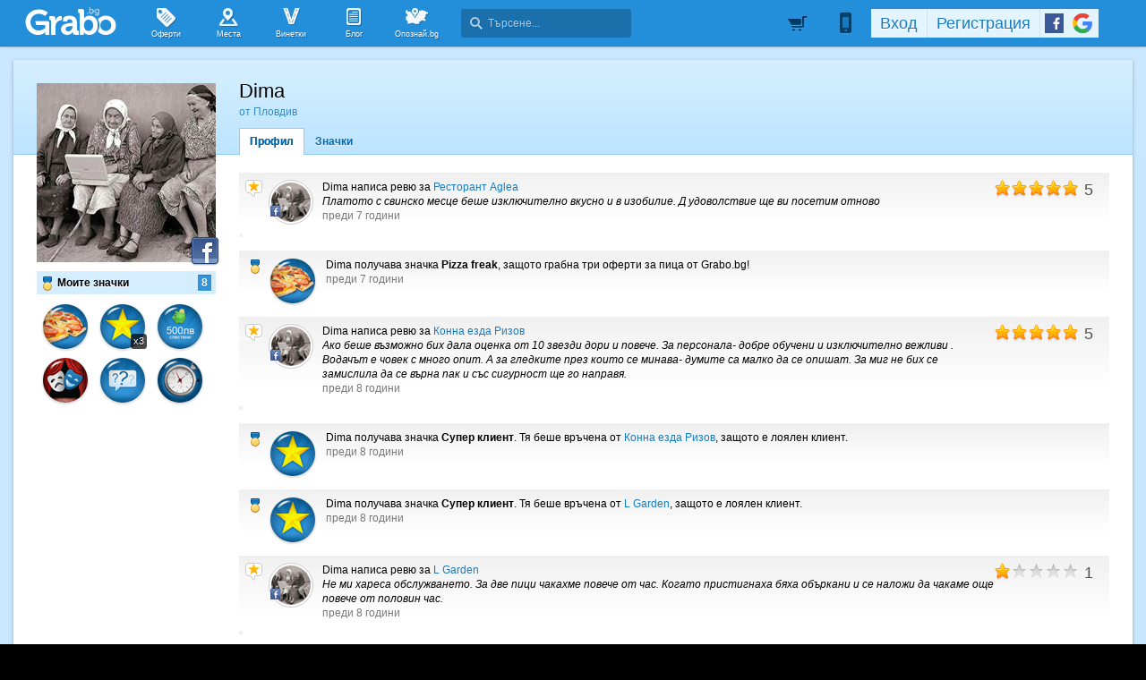

--- FILE ---
content_type: text/html; charset=utf-8
request_url: https://grabo.bg/members/245304
body_size: 87670
content:
<!DOCTYPE html PUBLIC "-//W3C//DTD XHTML 1.0 Transitional//EN" "http://www.w3.org/TR/xhtml1/DTD/xhtml1-transitional.dtd">
<html xmlns="http://www.w3.org/1999/xhtml" xmlns:fb="http://www.facebook.com/2008/fbml" xmlns:og="http://opengraphprotocol.org/schema/" xml:lang="bg" lang="bg">
	<head>
				<title>Профил на Dima | Grabo.bg</title>
		<meta http-equiv="Content-Type" content="text/html; charset=UTF-8" />
		<link href="https://imgrabo.com/design/favicon.png" type="image/x-icon" rel="shortcut icon" />
		
		<script>
						var gtmData = [];
			if (gtmData && Object.keys(gtmData).length > 0) {
				window.dataLayer = window.dataLayer || [];
				window.dataLayer.push({
					event: "purchase",
					ecommerce: gtmData,
					UserID: "0",
					user_data: []				});
							}
		</script>


		<!-- Google Tag Manager -->
		<script>(function(w,d,s,l,i){w[l]=w[l]||[];w[l].push({'gtm.start':
		new Date().getTime(),event:'gtm.js'});var f=d.getElementsByTagName(s)[0],
		j=d.createElement(s),dl=l!='dataLayer'?'&l='+l:'';j.async=true;j.src=
		'https://www.googletagmanager.com/gtm.js?id='+i+dl;f.parentNode.insertBefore(j,f);
		})(window,document,'script','dataLayer','GTM-WB38M3R');</script>
		<!-- End Google Tag Manager -->
		<script type="text/javascript">
			var show_location_popup = true;
			var show_notifications_popup = false;
		</script>
				<link href="https://imgrabo.com/css/site.css?cb=202511031420" type="text/css" rel="stylesheet" />
		<link href="https://imgrabo.com/css/site2.css?cb=202511031420" type="text/css" rel="stylesheet" />
		<link href="https://imgrabo.com/css/site_grabohdrftr.css?cb=202511031420" type="text/css" rel="stylesheet" />
		<link href="https://imgrabo.com/css/badges.css?cb=202511031420" type="text/css" rel="stylesheet" />
		<link href="https://imgrabo.com/css/site_members.css?cb=202511031420" type="text/css" rel="stylesheet" />
		<script src="https://imgrabo.com/js/jquery.js?cb=202601051300" type="text/javascript"></script>
		<script src="https://imgrabo.com/js/jquery-ui.min.js?cb=202601051300" type="text/javascript"></script>
		<script src="https://imgrabo.com/js/poshy.tips.js?cb=202601051300" type="text/javascript"></script>
		<script src="https://imgrabo.com/js/helpers.js?cb=202601051300" type="text/javascript"></script>
		<script src="https://imgrabo.com/js/site.js?cb=202601051300" type="text/javascript"></script>
		<script src="https://imgrabo.com/js/header.js?cb=202601051300" type="text/javascript"></script>
		<script src="https://imgrabo.com/js/fblogin.js?cb=202601051300" type="text/javascript"></script>
		<script src="https://imgrabo.com/js/messages.js?cb=202601051300" type="text/javascript"></script>
		<script src="https://imgrabo.com/js/live_feed.js?cb=202601051300" type="text/javascript"></script>
		<script src="https://www.gstatic.com/firebasejs/4.2.0/firebase-app.js" type="text/javascript"></script>
		<script src="https://www.gstatic.com/firebasejs/4.2.0/firebase-messaging.js" type="text/javascript"></script>
		<script src="https://grabo.bg/firebase-init.js" type="text/javascript"></script>
		<script src="https://imgrabo.com/js/web_notifications.js?cb=202601051300" type="text/javascript"></script>
		<script src="https://apis.google.com/js/platform.js" type="text/javascript"></script>
		<style type="text/css">
						
	#sitebody{
		min-height:280px;
		box-shadow: 0px 1px 4px rgba(0, 0, 0, 0.25);
	}
	#profilepage{
		padding-bottom: 25px;
	}
	.mainsite-bttm{padding-bottom: 20px;}


		</style>
		<script type="text/javascript">
						
			var siteurl			= "https://grabo.bg/";
			var hdr_offset_top	= 0;
			var logged_user_id	= 0;
			var ckPlcNoAnl, ckPlcNoMrk;
			(function(){
				var cookie = document.cookie, storage = {};
				try { if( typeof localStorage==="object" && localStorage ) { storage = localStorage; } } catch(e) {}
				ckPlcNoAnl = cookie.match(/ckPlcNoAnl=1/) || storage.ckPlcNoAnl==1 ? true : false;
				ckPlcNoMrk = cookie.match(/ckPlcNoMrk=1/) || storage.ckPlcNoMrk==1 ? true : (!cookie.match(/ckPlcOK=1/) && storage.ckPlcOK!=1 ? true : false);
			})();
	
			
			if( ! ckPlcNoAnl ) {
				(function(i,s,o,g,r,a,m){i['GoogleAnalyticsObject']=r;i[r]=i[r]||function(){
				(i[r].q=i[r].q||[]).push(arguments)},i[r].l=1*new Date();a=s.createElement(o),
				m=s.getElementsByTagName(o)[0];a.async=1;a.src=g;m.parentNode.insertBefore(a,m)
				})(window,document,'script','https://www.google-analytics.com/analytics.js','ga');
				ga('create', 'UA-2403993-14', {
					cookieDomain: '.grabo.bg',
					cookieFlags: 'SameSite=None; Secure'
				});
				ga('set', 'anonymizeIp', true);
				ga('send', 'pageview');
				
			}
			else { window.ga = function(){}; }
		
			
			setTimeout(searchhdr2_init, 400);
		
			
		if( ! ckPlcNoMrk ) {
			!function(f,b,e,v,n,t,s){
				if(f.fbq)return;n=f.fbq=function(){n.callMethod?
				n.callMethod.apply(n,arguments):n.queue.push(arguments)};if(!f._fbq)f._fbq=n;
				n.push=n;n.loaded=!0;n.version='2.0';n.queue=[];t=b.createElement(e);t.async=!0;
				t.src=v;s=b.getElementsByTagName(e)[0];s.parentNode.insertBefore(t,s)
			}(window,document,'script','//connect.facebook.net/en_US/fbevents.js');
			fbq('init', '927096377334255', {'external_id': '5feceb66ffc86f38d952786c6d696c79c2dbc239dd4e91b46729d73a27fb57e9'});
			fbq('track', 'PageView');
		}
	
			
		(function (w,d,dn,t){w[dn]=w[dn]||[];w[dn].push({eventType:'init',value:t,dc:''});
		var f=d.getElementsByTagName('script')[0],c=d.createElement('script');c.async=true;
		c.src='https://tags.creativecdn.com/mEr6w9pvgteObIEHlKRw.js';
		f.parentNode.insertBefore(c,f);})(window,document,'rtbhEvents','mEr6w9pvgteObIEHlKRw');
	

		</script>

<meta property="fb:app_id" content="121197217952276"/><meta property="fb:admins" content="581958335"/><meta name="description" content="Grabo.bg" />
<base target="_top" />
<meta name="robots" content="noindex, nofollow" />
		<link rel="dns-prefetch" href="//reklama.wisdom.bg" />
		<meta name="google-site-verification" content="KnfaeH963H9Y0dZmJ_sGBA65XjemTsYUbJOZd8_Ia2w" />
		<meta name="alexaVerifyID" content="pjHPcUy5Tr958CIW22njy01xuw0" />
		<meta name="google-signin-client_id" content="98691006875-2mgtv1sc7vqovvmp96l2cpahj2sesmcm.apps.googleusercontent.com">
		<meta property="fb:page_id" content="139590789400622" />
		<meta property="fb:pages" content="139590789400622" />
		<meta name="_csrf" content="c88b2d581e57f0c670e0c1344ce9b99e" />
		<meta name="viewport" content="width=device-width, initial-scale=1" />

		<script type="text/javascript" src="//static.klaviyo.com/onsite/js/klaviyo.js?company_id=VZzxza"></script>
		<script type="text/javascript" async="" src="https://static.klaviyo.com/onsite/js/VZzxza/klaviyo.js"></script>
	</head>
	<body class="page_members subpage_index w1250 webp-enabled" itemscope itemtype="http://schema.org/WebPage">
		<!-- Google Tag Manager (noscript) -->
		<noscript><iframe src="https://www.googletagmanager.com/ns.html?id=GTM-WB38M3R"
		height="0" width="0" style="display:none;visibility:hidden"></iframe></noscript>
		<!-- End Google Tag Manager (noscript) -->
				
		<div id="overlaymap_container"></div>

		<div class="hdr_newww ">
						<div class="nhdr_top">
				<div class="nhdr_wrap">
                                        <div class="nhdr_left">
						<a href="https://grabo.bg/sofia" class="nhdr_logo "></a>
						<div class="nhdr_nav">
															<a href="https://grabo.bg/sofia" class="nhdr_navitem nhnvitm_icon nhnvitm_icon_deals">
									<span>Оферти</span>
								</a>
														<a href="https://grabo.bg/places" class="nhdr_navitem  nhnvitm_icon nhnvitm_icon_places">
								<span>Места</span>
							</a>
							<a href="https://grabo.bg/vinetki" class="nhdr_navitem  nhnvitm_icon nhnvitm_icon_vinetki">
								<span>Винетки</span>
							</a>
							<a href="https://grabo.bg/blog" class="nhdr_navitem  nhnvitm_icon nhnvitm_icon_blog">
								<span>Блог</span>
							</a>
															<a href="https://opoznai.bg" target="_blank" class="nhdr_navitem nhnvitm_icon nhnvitm_icon_opoznai">
									<span>Опознай.bg</span>
								</a>
														<div class="searchhdr_btn_blackoverlay" id="searchhdr_btn_blackoverlay" style="display:none;"></div>
							<span id="searchhdr_holder" class="nhdr_navitem nhdr_search">
							      <span class="nhdr_search_icon"></span>
							      <input type="text" id="searchhdr_input" class="nhdr_search_input" placeholder="Търсене..."/>
							</span>
							<div class="searchhdr_suggester" id="searchhdr_content" style="display:none;"></div>
							<div class="klear"></div>
						</div>
					</div>
					<div class="nhdr_right">
									<div class="nhdr_right_wrap">
							<a href="https://grabo.bg/cart" class="rdsgn_hdrcart empty poshy-tips" rel="nofollow" title="Вашата количка е празна">&nbsp;</a>
						<div class="nhdr_umenu_item notlogged_mode" id="mobiicon_btn" title="Мобилна версия">
				<a class="nhdr_navitem nhdr_mobiitem">
					<span class="nhdr_phoneicon poshy-tips" title="Мобилна версия"></span>
				</a>
				<div class="rdsgn_notifbox" id="nhdr_phonebox">
					<div class="rdsgn_notifbox_top">Grabo мобилна версия</div>
					<a href="https://play.google.com/store/apps/details?id=com.grabo&rdid=com.grabo&rdot=1&feature=md" class="rdsgn_notiff" target="_blank"><span class="notiff_android"></span><p>Изтегли приложението за <b>Android</b>.</p><div class="klear"></div></a>
					<a href="https://itunes.apple.com/us/app/grabo/id651423121" class="rdsgn_notiff" target="_blank"><span class="notiff_iphone"></span><p>Изтегли приложението за <b>iPhone</b>.</p><div class="klear"></div></a>
					<a href="https://appgallery.cloud.huawei.com/ag/n/app/C101264079" class="rdsgn_notiff" target="_blank"><span class="notiff_huawei"></span><p>Изтегли приложението за <b>Huawei</b>.</p><div class="klear"></div></a>
					<span class="rdsgn_notiff"><p>...или отвори <b>grabo.bg</b></p><div class="klear"></div></span>
				</div>
			</div>
			<div id="usernav" class="usrnvplc" style="margin-top:2px;">
				<a onclick="googlelogin_click();" onfocus="this.blur();" class="poshy-tips navitem last" title="Вход с Google профил"><strong class="newgg"></strong></a>
				<a onclick="fblogin_click();" onfocus="this.blur();" class="poshy-tips navitem last" title="Вход с Facebook профил"><b class="newfb"></b></a>
				<span class="spacer"></span>
				<a href="https://grabo.bg/user/signup" onclick="hdr_signupp(); return false;" onfocus="this.blur();" class="navitem">Регистрация</a><span class="spacer"></span>
				<a href="https://grabo.bg/user/signin" onclick="hdr_signinn(); return false;" onfocus="this.blur();" class="navitem frst">Вход</a>
			</div>
			<div class="klear"></div>
		</div>
	
	<div class="nhdr_usermenu" style="display: none;">

		
		
		
		
		
		<div class="klear"></div>
	</div>
	<div class="klear"></div>					</div>
					<div class="klear"></div>
				</div>
			</div>

					</div>
		<div class="klear"></div>
		<div class="redsgn_placeholder" style="height: 52px"></div>

					<div class="droplogin noprint" style="display:none;" id="droplogin_signin">
				<div class="droplogin_hdr" onclick="blackoverlay_close();"><a href="javascript:;" onfocus="this.blur();">Вход</a></div>
				<div class="droplogin_body">
					<div class="droplogin_form">
						<form name="hdrlf" method="post" action="https://grabo.bg/user/signin">
							<strong style="padding-top:0px;">E-mail:</strong>
							<input type="text" name="email" value="" class="accountinputs" tabindex="1001" />
							<strong>Парола:</strong>
							<input type="password" name="password" value="" class="accountinputs" tabindex="1002" autocomplete="off" />
							<a href="#" onclick="document.forms.hdrlf.submit(); return false;" class="accountbtn" tabindex="1004"><b>Вход</b></a>
							<label>
								<input type="checkbox" name="rememberme" value="1" tabindex="1003" checked="checked" />
								<span>Запомни ме</span>
							</label>
							<div style="width:1px; height:1px; overflow:hidden;">
								<input type="submit" value="submit" style="margin:10px;" />
							</div>
						</form>
					</div>
					<div class="droplogin_links">
						<a href="https://grabo.bg/user/signin/forgotten" class="dl_fpass" tabindex="1005">Забравена парола</a>
						<a href="https://grabo.bg/user/signup" class="dl_newreg" tabindex="1006" onclick="return hdr_signupp();">Нова регистрация</a>
					</div>
				</div>
				<div class="droplogin_ftr"></div>
			</div>
			<div class="droplogin noprint" style="display:none;" id="droplogin_signup">
				<div class="droplogin_hdr dropreg" onclick="blackoverlay_close();"><a href="javascript:;" onfocus="this.blur();">Регистрация</a></div>
				<div class="droplogin_body">
					<div class="droplogin_form" style="padding-bottom:8px;">
						<form name="hdrrf" method="post" action="https://grabo.bg/user/signup">
							<strong style="padding-top:0px;">Име и фамилия:</strong>
							<input type="text" name="fullname" value="" class="accountinputs" tabindex="1101" />
							<strong>E-mail адрес:</strong>
							<input type="text" name="email" value="" class="accountinputs" tabindex="1102" />
							<strong>Парола:</strong>
							<input type="password" name="password" value="" class="accountinputs" tabindex="1103" autocomplete="off" />
							<strong>Повтори паролата:</strong>
							<input type="password" name="password2" value="" class="accountinputs" tabindex="1104" autocomplete="off" />
							<label style="width:auto; margin:0px; padding:0px; margin-top:10px; ">
								<input type="checkbox" name="rememberme" value="1" tabindex="1105" style="float:left;" checked="checked" />
								<span style="width:220px; float:left; padding-left:8px;">Запомни ме на този компютър.</span>
							</label>
							<label style="width:auto; margin:0px; padding:0px; margin-top:5px; margin-bottom:5px;">
								<input type="checkbox" name="subscribe" value="1" tabindex="1106" style="float:left;" />
								<span style="width:220px; float:left; padding-left:8px;">Желая да получавам безплатно оферти по e-mail.</span>
							</label>
							<label style="width:auto; margin:0px; padding:0px; margin-top:5px; margin-bottom:5px;">
								<input type="checkbox" name="agree" value="1" tabindex="1107" style="float:left;" />
								<span style="width:220px; float:left; padding-left:8px;">Приемам <a href="https://grabo.bg/terms" target="_blank">Условията за ползване</a> и <a href="https://grabo.bg/terms/privacy" target="_blank">Политиката за лични данни</a>.</span>
							</label>
							<a href="#" onclick="document.forms.hdrrf.submit(); return false;" class="accountbtn" tabindex="1106"><b>Регистрирай ме</b></a>
							<input type="submit" style="display:none;" />
						</form>
					</div>
				</div>
				<div class="droplogin_ftr"></div>
			</div>
		
		
		
			<div id="site">
			<div class="mainsite-bttm">
				<div id="sitebody">
	
<script type="text/javascript">
		var user_badges = {"350749":{"id":"350749","user_id":"245304","badge_id":"4","date":"1328458146","is_deal_id":"0","is_hidden":"0","hidden_by":"0","hide_date":"0","count":"1","level":"0","info":{"id":"4","title":"Facebook plug-in","popup_text":"\u0422\u0438 \u043f\u043e\u043b\u0443\u0447\u0438 \u0437\u043d\u0430\u0447\u043a\u0430 Facebook plug-in, \u0437\u0430\u0449\u043e\u0442\u043e \u0441\u0432\u044a\u0440\u0437\u0430 \u0441\u0432\u043e\u044f Grabo \u043f\u0440\u043e\u0444\u0438\u043b \u0441 \u043f\u0440\u043e\u0444\u0438\u043b\u0430 \u0441\u0438 \u0432\u044a\u0432 Facebook!","feed_text":"\u0437\u0430\u0449\u043e\u0442\u043e \u0441\u0432\u044a\u0440\u0437\u0430 \u0441\u0432\u043e\u044f Grabo \u043f\u0440\u043e\u0444\u0438\u043b \u0441 \u043f\u0440\u043e\u0444\u0438\u043b\u0430 \u0441\u0438 \u0432\u044a\u0432 Facebook!","info_text":"\u0417\u043d\u0430\u0447\u043a\u0430\u0442\u0430 Facebook plug-in \u0441\u0435 \u0432\u0440\u044a\u0447\u0432\u0430 \u043d\u0430 \u0432\u0441\u0435\u043a\u0438 \u0433\u0440\u0430\u0431\u043e\u043c\u0430\u043d, \u043a\u043e\u0439\u0442\u043e \u0441\u0432\u044a\u0440\u0436\u0435 \u0441\u0432\u043e\u044f \u043f\u0440\u043e\u0444\u0438\u043b \u0432 Grabo.bg \u0441 Facebook. \u0412\u0441\u0435\u043a\u0438, \u043a\u043e\u0439\u0442\u043e \u0438\u0437\u043f\u043e\u043b\u0437\u0432\u0430 \u0432\u0440\u044a\u0437\u043a\u0430\u0442\u0430 Grabo \u2013 Facebook, \u043c\u043e\u0436\u0435 \u043b\u0435\u0441\u043d\u043e \u0434\u0430 \u043d\u0430\u043c\u0435\u0440\u0438 \u0432\u0441\u0438\u0447\u043a\u0438 \u0441\u0432\u043e\u0438 \u043f\u0440\u0438\u044f\u0442\u0435\u043b\u0438 \u043e\u0442 Facebook, \u043a\u043e\u0438\u0442\u043e \u0432\u0435\u0447\u0435 \u0438\u0437\u043f\u043e\u043b\u0437\u0432\u0430\u0442 Grabo.bg. \u041e\u0441\u0432\u0435\u043d \u0442\u043e\u0432\u0430 \u0441 \u0442\u0430\u0437\u0438 \u0432\u0440\u044a\u0437\u043a\u0430\u0442\u0430 \u0432\u0441\u0435\u043a\u0438 \u0433\u0440\u0430\u0431\u043e\u043c\u0430\u043d \u043c\u043e\u0436\u0435 \u0434\u0430 \u0443\u0447\u0430\u0441\u0442\u0432\u0430 \u0432 \u0438\u0433\u0440\u0438\u0442\u0435 \u0438 \u043f\u0440\u043e\u043c\u043e\u0446\u0438\u0438\u0442\u0435, \u043a\u043e\u0438\u0442\u043e \u043e\u0440\u0433\u0430\u043d\u0438\u0437\u0438\u0440\u0430\u043c\u0435 \u0432\u044a\u0432 Facebook.","notification_text":"","actions_limit":"1","has_many":"0","has_levels":"0","one_action_per_deal":"0","is_disabled":"0","default_popup":"1","show_users":"1","expiring":"0","levels":[]}},"2384803":{"id":"2384803","user_id":"245304","badge_id":"7","date":"1463565756","is_deal_id":"75382","is_hidden":"0","hidden_by":"0","hide_date":"0","count":"1","level":"0","info":{"id":"7","title":"\u0421\u0432\u0435\u0442\u043a\u0430\u0432\u0438\u0446\u0430","popup_text":"\u0422\u0438 \u043f\u043e\u043b\u0443\u0447\u0438 \u0437\u043d\u0430\u0447\u043a\u0430 \u0421\u0432\u0435\u0442\u043a\u0430\u0432\u0438\u0446\u0430, \u0437\u0430\u0449\u043e\u0442\u043e \u0441\u0438 \u0441\u0442\u0440\u0430\u0448\u043d\u043e \u0431\u044a\u0440\u0437 \u0438 \u043f\u044a\u0440\u0432\u0438 \u0433\u0440\u0430\u0431\u043d\u0430 \u0432\u0430\u0443\u0447\u0435\u0440 \u0437\u0430 <!-- DEAL_TITLE -->!","feed_text":"\u0437\u0430\u0449\u043e\u0442\u043e \u0438\u0437\u043f\u0440\u0435\u0432\u0430\u0440\u0438 \u0432\u0441\u0438\u0447\u043a\u0438 \u0438 \u0433\u0440\u0430\u0431\u043d\u0430 \u043f\u044a\u0440\u0432\u0438\u044f \u0432\u0430\u0443\u0447\u0435\u0440 \u0437\u0430 <!-- DEAL_TITLE -->!","info_text":"\u0417\u043d\u0430\u0447\u043a\u0430\u0442\u0430 \u0421\u0432\u0435\u0442\u043a\u0430\u0432\u0438\u0446\u0430 \u0441\u0435 \u0432\u0440\u044a\u0447\u0432\u0430 \u043d\u0430 \u0432\u0441\u0435\u043a\u0438 \u0433\u0440\u0430\u0431\u043e\u043c\u0430\u043d, \u043a\u043e\u0439\u0442\u043e \u0441\u044a\u0441 \u0441\u0432\u0435\u0442\u043a\u0430\u0432\u0438\u0447\u043d\u0430 \u0441\u043a\u043e\u0440\u043e\u0441\u0442 \u0435 \u0433\u0440\u0430\u0431\u043d\u0430\u043b \u043f\u044a\u0440\u0432\u0438\u044f \u0432\u0430\u0443\u0447\u0435\u0440 \u0437\u0430 \u043e\u0444\u0435\u0440\u0442\u0430 \u0432 <!-- SITE_TITLE -->.","notification_text":"","actions_limit":"1","has_many":"1","has_levels":"0","one_action_per_deal":"1","is_disabled":"0","default_popup":"1","show_users":"1","expiring":"0","levels":[]}},"2235826":{"id":"2235826","user_id":"245304","badge_id":"10","date":"1517393229","is_deal_id":"0","is_hidden":"0","hidden_by":"0","hide_date":"0","count":"2","level":"2","info":{"id":"10","title":"\u041f\u0435\u0441\u0442\u0435\u043b\u0438\u0432\u043a\u043e","popup_text":"\u0422\u0438 \u043f\u043e\u043b\u0443\u0447\u0438 \u0437\u043d\u0430\u0447\u043a\u0430 \u041f\u0435\u0441\u0442\u0435\u043b\u0438\u0432\u043a\u043e, \u0437\u0430\u0449\u043e\u0442\u043e \u0441\u0438 \u0441\u043f\u0435\u0441\u0442\u0438 \u043f\u0430\u0440\u0438\u0447\u043a\u0438, \u043a\u0430\u0442\u043e \u0433\u0440\u0430\u0431\u043d\u0430 \u043e\u0444\u0435\u0440\u0442\u0430 \u043e\u0442 <!-- SITE_TITLE --> \u0441\u044a\u0441 \u0441\u0442\u0440\u0430\u0445\u043e\u0442\u043d\u0430 \u043e\u0442\u0441\u0442\u044a\u043f\u043a\u0430.","feed_text":"\u0437\u0430\u0449\u043e\u0442\u043e \u0441\u0438 \u0441\u043f\u0435\u0441\u0442\u0438 \u043f\u0430\u0440\u0438\u0447\u043a\u0438, \u043a\u0430\u0442\u043e \u0433\u0440\u0430\u0431\u043d\u0430 \u043e\u0444\u0435\u0440\u0442\u0430 \u043e\u0442 <!-- SITE_TITLE --> \u0441\u044a\u0441 \u0441\u0442\u0440\u0430\u0445\u043e\u0442\u043d\u0430 \u043e\u0442\u0441\u0442\u044a\u043f\u043a\u0430.","info_text":"\u0417\u043d\u0430\u0447\u043a\u0430\u0442\u0430 \"\u041f\u0435\u0441\u0442\u0435\u043b\u0438\u0432\u043a\u043e\" \u0441\u0435 \u0432\u0440\u044a\u0447\u0432\u0430 \u043d\u0430 \u0432\u0441\u0435\u043a\u0438 \u0433\u0440\u0430\u0431\u043e\u043c\u0430\u043d, \u043a\u043e\u0439\u0442\u043e \u0433\u0440\u0430\u0431\u043d\u0435 \u043e\u0444\u0435\u0440\u0442\u0430 \u043e\u0442 <!-- SITE_TITLE -->. \u0421\u0435\u0433\u0430 \u0441\u044a\u0441 \u0441\u043f\u0435\u0441\u0442\u0435\u043d\u043e\u0442\u043e \u043c\u043e\u0436\u0435\u0448 \u0434\u0430 \u043f\u043e\u0447\u0435\u0440\u043f\u0438\u0448 \u043a\u043e\u043c\u043f\u0430\u043d\u0438\u044f\u0442\u0430.","notification_text":"","actions_limit":"1","has_many":"0","has_levels":"1","one_action_per_deal":"0","is_disabled":"0","default_popup":"1","show_users":"1","expiring":"0","levels":{"1":{"id":"1","badge_id":"10","level":"1","title":"\u0421\u043f\u0435\u0441\u0442\u0438\u0445 \u043d\u0430\u0434 100\u043b\u0432","popup_text":"\u0422\u0438 \u0442\u043e\u043a\u0443 \u0449\u043e \u043f\u043e\u043b\u0443\u0447\u0438 \u0437\u043d\u0430\u0447\u043a\u0430 \u0421\u043f\u0435\u0441\u0442\u0438\u0445 \u043d\u0430\u0434 100\u043b\u0432, \u0437\u0430\u0449\u043e\u0442\u043e \u0434\u043e\u043a\u0430\u0442\u043e \u0441\u0438 \u0433\u0440\u0430\u0431\u0435\u0448\u0435 \u043e\u0444\u0435\u0440\u0442\u0438 \u0443\u0441\u043f\u044f \u0434\u0430 \u0441\u043f\u0435\u0441\u0442\u0438\u0448 \u043d\u0430\u0434 100\u043b\u0432 \u043e\u0442 \u0432\u0441\u0438\u0447\u043a\u0438\u0442\u0435 \u0441\u0432\u043e\u0438 \u043f\u043e\u043a\u0443\u043f\u043a\u0438 \u0432 <!-- SITE_TITLE -->!","feed_text":"\u0437\u0430\u0449\u043e\u0442\u043e \u0434\u043e\u043a\u0430\u0442\u043e \u0441\u0438 \u0433\u0440\u0430\u0431\u0435\u0448\u0435 \u043e\u0444\u0435\u0440\u0442\u0438 \u0443\u0441\u043f\u044f \u0434\u0430 \u0441\u043f\u0435\u0441\u0442\u0438 \u043d\u0430\u0434 100\u043b\u0432 \u043e\u0442 \u0432\u0441\u0438\u0447\u043a\u0438\u0442\u0435 \u0441\u0432\u043e\u0438 \u043f\u043e\u043a\u0443\u043f\u043a\u0438 \u0432 <!-- SITE_TITLE -->!","info_text":"\u0417\u043d\u0430\u0447\u043a\u0430\u0442\u0430 \u0421\u043f\u0435\u0441\u0442\u0438\u0445 \u043d\u0430\u0434 100\u043b\u0432 \u0441\u0435 \u0432\u0440\u044a\u0447\u0432\u0430 \u043d\u0430 \u0432\u0441\u0435\u043a\u0438 \u0433\u0440\u0430\u0431\u043e\u043c\u0430\u043d, \u043a\u043e\u0439\u0442\u043e \u043d\u0435 \u0441\u0430\u043c\u043e \u0441\u0438 \u0435 \u0433\u0440\u0430\u0431\u0432\u0430\u043b \u043e\u0444\u0435\u0440\u0442\u0438, \u043d\u043e \u0435 \u0443\u0441\u043f\u044f\u043b \u0434\u0430 \u0441\u043f\u0435\u0441\u0442\u0438 \u043e\u0431\u0449\u043e \u043d\u0430\u0434 100\u043b\u0432 \u043e\u0442 \u0432\u0441\u0438\u0447\u043a\u0438\u0442\u0435 \u0441\u0432\u043e\u0438 \u043f\u043e\u043a\u0443\u043f\u043a\u0438 \u0432 <!-- SITE_TITLE -->.","notification_text":"","actions_limit":"1"},"2":{"id":"2","badge_id":"10","level":"2","title":"\u0421\u043f\u0435\u0441\u0442\u0438\u0445 \u043d\u0430\u0434 500\u043b\u0432","popup_text":"\u0422\u0438 \u0442\u043e\u043a\u0443 \u0449\u043e \u043f\u043e\u043b\u0443\u0447\u0438 \u0437\u043d\u0430\u0447\u043a\u0430 \u0421\u043f\u0435\u0441\u0442\u0438\u0445 \u043d\u0430\u0434 500\u043b\u0432, \u0437\u0430\u0449\u043e\u0442\u043e \u0434\u043e\u043a\u0430\u0442\u043e \u0441\u0438 \u0433\u0440\u0430\u0431\u0435\u0448\u0435 \u043e\u0444\u0435\u0440\u0442\u0438 \u0443\u0441\u043f\u044f \u0434\u0430 \u0441\u043f\u0435\u0441\u0442\u0438\u0448 \u043d\u0430\u0434 500\u043b\u0432 \u043e\u0442 \u0432\u0441\u0438\u0447\u043a\u0438\u0442\u0435 \u0441\u0432\u043e\u0438 \u043f\u043e\u043a\u0443\u043f\u043a\u0438 \u0432 <!-- SITE_TITLE -->!","feed_text":"\u0437\u0430\u0449\u043e\u0442\u043e \u0434\u043e\u043a\u0430\u0442\u043e \u0441\u0438 \u0433\u0440\u0430\u0431\u0435\u0448\u0435 \u043e\u0444\u0435\u0440\u0442\u0438 \u0443\u0441\u043f\u044f \u0434\u0430 \u0441\u043f\u0435\u0441\u0442\u0438 \u043d\u0430\u0434 500\u043b\u0432 \u043e\u0442 \u0432\u0441\u0438\u0447\u043a\u0438\u0442\u0435 \u0441\u0432\u043e\u0438 \u043f\u043e\u043a\u0443\u043f\u043a\u0438 \u0432 <!-- SITE_TITLE -->!","info_text":"\u0417\u043d\u0430\u0447\u043a\u0430\u0442\u0430 \u0421\u043f\u0435\u0441\u0442\u0438\u0445 \u043d\u0430\u0434 500\u043b\u0432 \u0441\u0435 \u0432\u0440\u044a\u0447\u0432\u0430 \u043d\u0430 \u0432\u0441\u0435\u043a\u0438 \u0433\u0440\u0430\u0431\u043e\u043c\u0430\u043d, \u043a\u043e\u0439\u0442\u043e \u043d\u0435 \u0441\u0430\u043c\u043e \u0441\u0438 \u0435 \u0433\u0440\u0430\u0431\u0432\u0430\u043b \u043e\u0444\u0435\u0440\u0442\u0438, \u043d\u043e \u0435 \u0443\u0441\u043f\u044f\u043b \u0434\u0430 \u0441\u043f\u0435\u0441\u0442\u0438 \u043e\u0431\u0449\u043e \u043d\u0430\u0434 500\u043b\u0432 \u043e\u0442 \u0432\u0441\u0438\u0447\u043a\u0438\u0442\u0435 \u0441\u0432\u043e\u0438 \u043f\u043e\u043a\u0443\u043f\u043a\u0438 \u0432 <!-- SITE_TITLE -->.","notification_text":"","actions_limit":"5"},"3":{"id":"3","badge_id":"10","level":"3","title":"\u0421\u043f\u0435\u0441\u0442\u0438\u0445 \u043d\u0430\u0434 1000\u043b\u0432","popup_text":"\u0422\u0438 \u0442\u043e\u043a\u0443 \u0449\u043e \u043f\u043e\u043b\u0443\u0447\u0438 \u0437\u043d\u0430\u0447\u043a\u0430 \u0421\u043f\u0435\u0441\u0442\u0438\u0445 \u043d\u0430\u0434 1000\u043b\u0432, \u0437\u0430\u0449\u043e\u0442\u043e \u0434\u043e\u043a\u0430\u0442\u043e \u0441\u0438 \u0433\u0440\u0430\u0431\u0435\u0448\u0435 \u043e\u0444\u0435\u0440\u0442\u0438 \u0443\u0441\u043f\u044f \u0434\u0430 \u0441\u043f\u0435\u0441\u0442\u0438\u0448 \u043d\u0430\u0434 1000\u043b\u0432 \u043e\u0442 \u0432\u0441\u0438\u0447\u043a\u0438\u0442\u0435 \u0441\u0432\u043e\u0438 \u043f\u043e\u043a\u0443\u043f\u043a\u0438 \u0432 <!-- SITE_TITLE -->!","feed_text":"\u0437\u0430\u0449\u043e\u0442\u043e \u0434\u043e\u043a\u0430\u0442\u043e \u0441\u0438 \u0433\u0440\u0430\u0431\u0435\u0448\u0435 \u043e\u0444\u0435\u0440\u0442\u0438 \u0443\u0441\u043f\u044f \u0434\u0430 \u0441\u043f\u0435\u0441\u0442\u0438 \u043d\u0430\u0434 1000\u043b\u0432 \u043e\u0442 \u0432\u0441\u0438\u0447\u043a\u0438\u0442\u0435 \u0441\u0432\u043e\u0438 \u043f\u043e\u043a\u0443\u043f\u043a\u0438 \u0432 <!-- SITE_TITLE -->!","info_text":"\u0417\u043d\u0430\u0447\u043a\u0430\u0442\u0430 \u0421\u043f\u0435\u0441\u0442\u0438\u0445 \u043d\u0430\u0434 1000\u043b\u0432 \u0441\u0435 \u0432\u0440\u044a\u0447\u0432\u0430 \u043d\u0430 \u0432\u0441\u0435\u043a\u0438 \u0433\u0440\u0430\u0431\u043e\u043c\u0430\u043d, \u043a\u043e\u0439\u0442\u043e \u043d\u0435 \u0441\u0430\u043c\u043e \u0441\u0438 \u0435 \u0433\u0440\u0430\u0431\u0432\u0430\u043b \u043e\u0444\u0435\u0440\u0442\u0438, \u043d\u043e \u0435 \u0443\u0441\u043f\u044f\u043b \u0434\u0430 \u0441\u043f\u0435\u0441\u0442\u0438 \u043e\u0431\u0449\u043e \u043d\u0430\u0434 1000\u043b\u0432 \u043e\u0442 \u0432\u0441\u0438\u0447\u043a\u0438\u0442\u0435 \u0441\u0432\u043e\u0438 \u043f\u043e\u043a\u0443\u043f\u043a\u0438 \u0432 <!-- SITE_TITLE -->.","notification_text":"","actions_limit":"10"},"4":{"id":"4","badge_id":"10","level":"4","title":"\u0421\u043f\u0435\u0441\u0442\u0438\u0445 \u043d\u0430\u0434 2000\u043b\u0432","popup_text":"\u0422\u0438 \u0442\u043e\u043a\u0443 \u0449\u043e \u043f\u043e\u043b\u0443\u0447\u0438 \u0437\u043d\u0430\u0447\u043a\u0430 \u0421\u043f\u0435\u0441\u0442\u0438\u0445 \u043d\u0430\u0434 2000\u043b\u0432, \u0437\u0430\u0449\u043e\u0442\u043e \u0434\u043e\u043a\u0430\u0442\u043e \u0441\u0438 \u0433\u0440\u0430\u0431\u0435\u0448\u0435 \u043e\u0444\u0435\u0440\u0442\u0438 \u0443\u0441\u043f\u044f \u0434\u0430 \u0441\u043f\u0435\u0441\u0442\u0438\u0448 \u043d\u0430\u0434 2000\u043b\u0432 \u043e\u0442 \u0432\u0441\u0438\u0447\u043a\u0438\u0442\u0435 \u0441\u0432\u043e\u0438 \u043f\u043e\u043a\u0443\u043f\u043a\u0438 \u0432 <!-- SITE_TITLE -->!","feed_text":"\u0437\u0430\u0449\u043e\u0442\u043e \u0434\u043e\u043a\u0430\u0442\u043e \u0441\u0438 \u0433\u0440\u0430\u0431\u0435\u0448\u0435 \u043e\u0444\u0435\u0440\u0442\u0438 \u0443\u0441\u043f\u044f \u0434\u0430 \u0441\u043f\u0435\u0441\u0442\u0438 \u043d\u0430\u0434 2000\u043b\u0432 \u043e\u0442 \u0432\u0441\u0438\u0447\u043a\u0438\u0442\u0435 \u0441\u0432\u043e\u0438 \u043f\u043e\u043a\u0443\u043f\u043a\u0438 \u0432 <!-- SITE_TITLE -->!","info_text":"\u0417\u043d\u0430\u0447\u043a\u0430\u0442\u0430 \u0421\u043f\u0435\u0441\u0442\u0438\u0445 \u043d\u0430\u0434 2000\u043b\u0432 \u0441\u0435 \u0432\u0440\u044a\u0447\u0432\u0430 \u043d\u0430 \u0432\u0441\u0435\u043a\u0438 \u0433\u0440\u0430\u0431\u043e\u043c\u0430\u043d, \u043a\u043e\u0439\u0442\u043e \u043d\u0435 \u0441\u0430\u043c\u043e \u0441\u0438 \u0435 \u0433\u0440\u0430\u0431\u0432\u0430\u043b \u043e\u0444\u0435\u0440\u0442\u0438, \u043d\u043e \u0435 \u0443\u0441\u043f\u044f\u043b \u0434\u0430 \u0441\u043f\u0435\u0441\u0442\u0438 \u043e\u0431\u0449\u043e \u043d\u0430\u0434 2000\u043b\u0432 \u043e\u0442 \u0432\u0441\u0438\u0447\u043a\u0438\u0442\u0435 \u0441\u0432\u043e\u0438 \u043f\u043e\u043a\u0443\u043f\u043a\u0438 \u0432 <!-- SITE_TITLE -->.","notification_text":"","actions_limit":"20"},"5":{"id":"5","badge_id":"10","level":"5","title":"\u0421\u043f\u0435\u0441\u0442\u0438\u0445 \u043d\u0430\u0434 5000\u043b\u0432","popup_text":"\u0422\u0438 \u0442\u043e\u043a\u0443 \u0449\u043e \u043f\u043e\u043b\u0443\u0447\u0438 \u0437\u043d\u0430\u0447\u043a\u0430 \u0421\u043f\u0435\u0441\u0442\u0438\u0445 \u043d\u0430\u0434 5000\u043b\u0432, \u0437\u0430\u0449\u043e\u0442\u043e \u0434\u043e\u043a\u0430\u0442\u043e \u0441\u0438 \u0433\u0440\u0430\u0431\u0435\u0448\u0435 \u043e\u0444\u0435\u0440\u0442\u0438 \u0443\u0441\u043f\u044f \u0434\u0430 \u0441\u043f\u0435\u0441\u0442\u0438\u0448 \u043d\u0430\u0434 5000\u043b\u0432 \u043e\u0442 \u0432\u0441\u0438\u0447\u043a\u0438\u0442\u0435 \u0441\u0432\u043e\u0438 \u043f\u043e\u043a\u0443\u043f\u043a\u0438 \u0432 <!-- SITE_TITLE -->!","feed_text":"\u0437\u0430\u0449\u043e\u0442\u043e \u0434\u043e\u043a\u0430\u0442\u043e \u0441\u0438 \u0433\u0440\u0430\u0431\u0435\u0448\u0435 \u043e\u0444\u0435\u0440\u0442\u0438 \u0443\u0441\u043f\u044f \u0434\u0430 \u0441\u043f\u0435\u0441\u0442\u0438 \u043d\u0430\u0434 5000\u043b\u0432 \u043e\u0442 \u0432\u0441\u0438\u0447\u043a\u0438\u0442\u0435 \u0441\u0432\u043e\u0438 \u043f\u043e\u043a\u0443\u043f\u043a\u0438 \u0432 <!-- SITE_TITLE -->!","info_text":"\u0417\u043d\u0430\u0447\u043a\u0430\u0442\u0430 \u0421\u043f\u0435\u0441\u0442\u0438\u0445 \u043d\u0430\u0434 5000\u043b\u0432 \u0441\u0435 \u0432\u0440\u044a\u0447\u0432\u0430 \u043d\u0430 \u0432\u0441\u0435\u043a\u0438 \u0433\u0440\u0430\u0431\u043e\u043c\u0430\u043d, \u043a\u043e\u0439\u0442\u043e \u043d\u0435 \u0441\u0430\u043c\u043e \u0441\u0438 \u0435 \u0433\u0440\u0430\u0431\u0432\u0430\u043b \u043e\u0444\u0435\u0440\u0442\u0438, \u043d\u043e \u0435 \u0443\u0441\u043f\u044f\u043b \u0434\u0430 \u0441\u043f\u0435\u0441\u0442\u0438 \u043e\u0431\u0449\u043e \u043d\u0430\u0434 5000\u043b\u0432 \u043e\u0442 \u0432\u0441\u0438\u0447\u043a\u0438\u0442\u0435 \u0441\u0432\u043e\u0438 \u043f\u043e\u043a\u0443\u043f\u043a\u0438 \u0432 <!-- SITE_TITLE -->.","notification_text":"","actions_limit":"50"},"6":{"id":"6","badge_id":"10","level":"6","title":"\u0421\u043f\u0435\u0441\u0442\u0438\u0445 \u043d\u0430\u0434 10 000\u043b\u0432","popup_text":"\u0422\u0438 \u0442\u043e\u043a\u0443 \u0449\u043e \u043f\u043e\u043b\u0443\u0447\u0438 \u0437\u043d\u0430\u0447\u043a\u0430 \u0421\u043f\u0435\u0441\u0442\u0438\u0445 \u043d\u0430\u0434 10 000\u043b\u0432, \u0437\u0430\u0449\u043e\u0442\u043e \u0434\u043e\u043a\u0430\u0442\u043e \u0441\u0438 \u0433\u0440\u0430\u0431\u0435\u0448\u0435 \u043e\u0444\u0435\u0440\u0442\u0438 \u0443\u0441\u043f\u044f \u0434\u0430 \u0441\u043f\u0435\u0441\u0442\u0438\u0448 \u043d\u0430\u0434 10 000\u043b\u0432 \u043e\u0442 \u0432\u0441\u0438\u0447\u043a\u0438\u0442\u0435 \u0441\u0432\u043e\u0438 \u043f\u043e\u043a\u0443\u043f\u043a\u0438 \u0432 <!-- SITE_TITLE -->!","feed_text":"\u0437\u0430\u0449\u043e\u0442\u043e \u0434\u043e\u043a\u0430\u0442\u043e \u0441\u0438 \u0433\u0440\u0430\u0431\u0435\u0448\u0435 \u043e\u0444\u0435\u0440\u0442\u0438 \u0443\u0441\u043f\u044f \u0434\u0430 \u0441\u043f\u0435\u0441\u0442\u0438 \u043d\u0430\u0434 10 000\u043b\u0432 \u043e\u0442 \u0432\u0441\u0438\u0447\u043a\u0438\u0442\u0435 \u0441\u0432\u043e\u0438 \u043f\u043e\u043a\u0443\u043f\u043a\u0438 \u0432 <!-- SITE_TITLE -->!","info_text":"\u0417\u043d\u0430\u0447\u043a\u0430\u0442\u0430 \u0421\u043f\u0435\u0441\u0442\u0438\u0445 \u043d\u0430\u0434 10 000\u043b\u0432 \u0441\u0435 \u0432\u0440\u044a\u0447\u0432\u0430 \u043d\u0430 \u0432\u0441\u0435\u043a\u0438 \u0433\u0440\u0430\u0431\u043e\u043c\u0430\u043d, \u043a\u043e\u0439\u0442\u043e \u043d\u0435 \u0441\u0430\u043c\u043e \u0441\u0438 \u0435 \u0433\u0440\u0430\u0431\u0432\u0430\u043b \u043e\u0444\u0435\u0440\u0442\u0438, \u043d\u043e \u0435 \u0443\u0441\u043f\u044f\u043b \u0434\u0430 \u0441\u043f\u0435\u0441\u0442\u0438 \u043e\u0431\u0449\u043e \u043d\u0430\u0434 10 000\u043b\u0432 \u043e\u0442 \u0432\u0441\u0438\u0447\u043a\u0438\u0442\u0435 \u0441\u0432\u043e\u0438 \u043f\u043e\u043a\u0443\u043f\u043a\u0438 \u0432 <!-- SITE_TITLE -->.","notification_text":"","actions_limit":"100"}}}},"2511645":{"id":"2511645","user_id":"245304","badge_id":"13","date":"1470045065","is_deal_id":"0","is_hidden":"0","hidden_by":"0","hide_date":"0","count":"1","level":"0","info":{"id":"13","title":"\u041b\u044e\u0431\u043e\u043f\u0438\u0442\u043a\u043e","popup_text":"\u0422\u0438 \u043f\u043e\u043b\u0443\u0447\u0438 \u0437\u043d\u0430\u0447\u043a\u0430 \u041b\u044e\u0431\u043e\u043f\u0438\u0442\u043a\u043e, \u0437\u0430\u0449\u043e\u0442\u043e \u0442\u0440\u0438 \u0442\u0432\u043e\u0438 \u0432\u044a\u043f\u0440\u043e\u0441\u0430 \u043a\u044a\u043c \u043e\u0444\u0435\u0440\u0442\u0438 \u0432 <!-- SITE_TITLE --> \u0431\u044f\u0445\u0430 \u043f\u0443\u0431\u043b\u0438\u043a\u0443\u0432\u0430\u043d\u0438!","feed_text":"\u0437\u0430\u0449\u043e\u0442\u043e \u0442\u0440\u0438 \u0442\u0432\u043e\u0438 \u0432\u044a\u043f\u0440\u043e\u0441\u0430 \u043a\u044a\u043c \u043e\u0444\u0435\u0440\u0442\u0438 \u0432 <!-- SITE_TITLE --> \u0431\u044f\u0445\u0430 \u043f\u0443\u0431\u043b\u0438\u043a\u0443\u0432\u0430\u043d\u0438!","info_text":"\u0417\u043d\u0430\u0447\u043a\u0430\u0442\u0430 \u041b\u044e\u0431\u043e\u043f\u0438\u0442\u043a\u043e \u0441\u0435 \u0432\u0440\u044a\u0447\u0432\u0430 \u043d\u0430 \u0432\u0441\u0435\u043a\u0438 \u0433\u0440\u0430\u0431\u043e\u043c\u0430\u043d, \u0441 \u0442\u0440\u0438 \u043f\u0443\u0431\u043b\u0438\u043a\u0443\u0432\u0430\u043d\u0438 \u0432\u044a\u043f\u0440\u043e\u0441\u0430 \u043a\u044a\u043c \u043e\u0444\u0435\u0440\u0442\u0438.","notification_text":"","actions_limit":"3","has_many":"0","has_levels":"0","one_action_per_deal":"0","is_disabled":"0","default_popup":"1","show_users":"1","expiring":"0","levels":[]}},"4154090":{"id":"4154090","user_id":"245304","badge_id":"27","date":"1560589959","is_deal_id":"178364","is_hidden":"0","hidden_by":"0","hide_date":"0","count":"1","level":"0","info":{"id":"27","title":"Pizza freak","popup_text":"\u0422\u0438 \u043f\u043e\u043b\u0443\u0447\u0438 \u0437\u043d\u0430\u0447\u043a\u0430 Pizza freak, \u0437\u0430\u0449\u043e\u0442\u043e \u0433\u0440\u0430\u0431\u043d\u0430 \u0442\u0440\u0438 \u043e\u0444\u0435\u0440\u0442\u0438 \u0437\u0430 \u0430\u0440\u043e\u043c\u0430\u0442\u043d\u0430 \u0438 \u0445\u0440\u0443\u043f\u043a\u0430\u0432\u0430 \u043f\u0438\u0446\u0430 \u043e\u0442 <!-- SITE_TITLE -->!","feed_text":"\u0437\u0430\u0449\u043e\u0442\u043e \u0433\u0440\u0430\u0431\u043d\u0430 \u0442\u0440\u0438 \u043e\u0444\u0435\u0440\u0442\u0438 \u0437\u0430 \u043f\u0438\u0446\u0430 \u043e\u0442 <!-- SITE_TITLE -->!","info_text":"\u0417\u043d\u0430\u0447\u043a\u0430\u0442\u0430 Pizza freak \u0441\u0435 \u0432\u0440\u044a\u0447\u0432\u0430 \u043d\u0430 \u0432\u0441\u0435\u043a\u0438 \u0433\u0440\u0430\u0431\u043e\u043c\u0430\u043d, \u043a\u043e\u0439\u0442\u043e \u043e\u0431\u0438\u0447\u0430 \u0430\u0440\u043e\u043c\u0430\u0442\u043d\u0430\u0442\u0430 \u0438 \u0445\u0440\u0443\u043f\u043a\u0430\u0432\u0430 \u043f\u0438\u0446\u0430. \u0412\u0441\u0435\u043a\u0438, \u0441 \u043f\u043e\u043d\u0435 \u0442\u0440\u0438 \u0437\u0430\u043a\u0443\u043f\u0435\u043d\u0438 \u043e\u0444\u0435\u0440\u0442\u0438 \u0437\u0430 \u043f\u0438\u0446\u0430 \u043e\u0442 <!-- SITE_TITLE -->, \u043f\u043e\u043b\u0443\u0447\u0430\u0432\u0430 \u0442\u0430\u0437\u0438 \u0442\u0438\u0442\u043b\u0430.","notification_text":"","actions_limit":"3","has_many":"0","has_levels":"0","one_action_per_deal":"1","is_disabled":"0","default_popup":"1","show_users":"1","expiring":"0","levels":[]}},"3519930":{"id":"3519930","user_id":"245304","badge_id":"30","date":"1532846815","is_deal_id":"126518","is_hidden":"0","hidden_by":"0","hide_date":"0","count":"3","level":"0","info":{"id":"30","title":"\u0421\u0443\u043f\u0435\u0440 \u043a\u043b\u0438\u0435\u043d\u0442","popup_text":"\u0422\u0438 \u043f\u043e\u043b\u0443\u0447\u0438 \u0437\u043d\u0430\u0447\u043a\u0430 \u0421\u0443\u043f\u0435\u0440 \u043a\u043b\u0438\u0435\u043d\u0442 \u0438 \u043f\u0440\u0438\u0437\u043d\u0430\u0442\u0435\u043b\u043d\u043e\u0441\u0442\u0442\u0430 \u043d\u0430 <!-- BRAND_NAME -->, \u0437\u0430\u0449\u043e\u0442\u043e \u0441\u0438 \u0441\u0442\u0440\u0430\u0445\u043e\u0442\u0435\u043d \u043a\u043b\u0438\u0435\u043d\u0442.","feed_text":"\u0422\u044f <!-- MU\/I --> \u0431\u0435\u0448\u0435 \u0432\u0440\u044a\u0447\u0435\u043d\u0430 \u043e\u0442 <!-- BRAND_NAME -->, \u0437\u0430\u0449\u043e\u0442\u043e \u0435 \u043b\u043e\u044f\u043b\u0435\u043d \u043a\u043b\u0438\u0435\u043d\u0442.","info_text":"\u0417\u043d\u0430\u0447\u043a\u0430\u0442\u0430 \u0421\u0443\u043f\u0435\u0440 \u043a\u043b\u0438\u0435\u043d\u0442 \u0441\u0435 \u0432\u0440\u044a\u0447\u0432\u0430 \u043d\u0430 \u0433\u0440\u0430\u0431\u043e\u043c\u0430\u043d, \u043d\u0430 \u043a\u043e\u0433\u043e\u0442\u043e <!-- BRAND_NAME --> \u0436\u0435\u043b\u0430\u0435 \u0434\u0430 \u0431\u043b\u0430\u0433\u043e\u0434\u0430\u0440\u0438 \u0437\u0430 \u043d\u0435\u0433\u043e\u0432\u0430\u0442\u0430 \u043b\u043e\u044f\u043b\u043d\u043e\u0441\u0442.","notification_text":"","actions_limit":"1","has_many":"1","has_levels":"0","one_action_per_deal":"1","is_disabled":"0","default_popup":"1","show_users":"1","expiring":"0","levels":[]}},"3301147":{"id":"3301147","user_id":"245304","badge_id":"31","date":"1510662765","is_deal_id":"120213","is_hidden":"0","hidden_by":"0","hide_date":"0","count":"1","level":"0","info":{"id":"31","title":"\u0421\u0446\u0435\u043d\u0438\u0447\u043d\u0430 \u0442\u0440\u0435\u0441\u043a\u0430","popup_text":"\u0422\u0438 \u043f\u043e\u043b\u0443\u0447\u0438 \u0437\u043d\u0430\u0447\u043a\u0430 \u0421\u0446\u0435\u043d\u0438\u0447\u043d\u0430 \u0442\u0440\u0435\u0441\u043a\u0430, \u0437\u0430\u0449\u043e\u0442\u043e \u0441\u0438 \u0444\u0435\u043d \u043d\u0430 \u0442\u0435\u0430\u0442\u044a\u0440\u0430 \u0438 \u0433\u0440\u0430\u0431\u043d\u0430 \u0442\u0440\u0438 \u043e\u0444\u0435\u0440\u0442\u0438 \u0437\u0430 \u0442\u0435\u0430\u0442\u0440\u0430\u043b\u043d\u0438 \u043f\u043e\u0441\u0442\u0430\u043d\u043e\u0432\u043a\u0438 \u043e\u0442 <!-- SITE_TITLE -->!","feed_text":"\u0437\u0430\u0449\u043e\u0442\u043e \u0433\u0440\u0430\u0431\u043d\u0430 \u0442\u0440\u0438 \u043e\u0444\u0435\u0440\u0442\u0438 \u0437\u0430 \u0442\u0435\u0430\u0442\u0440\u0430\u043b\u043d\u0438 \u043f\u043e\u0441\u0442\u0430\u043d\u043e\u0432\u043a\u0438 \u043e\u0442 <!-- SITE_TITLE -->!","info_text":"\u0417\u043d\u0430\u0447\u043a\u0430\u0442\u0430 \u0421\u0446\u0435\u043d\u0438\u0447\u043d\u0430 \u0442\u0440\u0435\u0441\u043a\u0430 \u0441\u0435 \u0432\u0440\u044a\u0447\u0432\u0430 \u043d\u0430 \u0432\u0441\u0435\u043a\u0438 \u0433\u0440\u0430\u0431\u043e\u043c\u0430\u043d, \u043a\u043e\u0439\u0442\u043e \u043e\u0431\u0438\u0447\u0430 \u0438\u0437\u043a\u0443\u0441\u0442\u0432\u043e\u0442\u043e \u0438 \u0442\u0435\u0430\u0442\u044a\u0440\u0430 \u0438 \u0447\u0435\u0441\u0442\u043e \u0441\u0438 \u0434\u043e\u0441\u0442\u0430\u0432\u044f \u0442\u043e\u0432\u0430 \u0443\u0434\u043e\u0432\u043e\u043b\u0441\u0442\u0432\u0438\u0435. \u0412\u0441\u0435\u043a\u0438, \u0441 \u043f\u043e\u043d\u0435 \u0442\u0440\u0438 \u0437\u0430\u043a\u0443\u043f\u0435\u043d\u0438 \u043e\u0444\u0435\u0440\u0442\u0438 \u0437\u0430 \u0442\u0435\u0430\u0442\u0440\u0430\u043b\u043d\u0438 \u043f\u0440\u0435\u0434\u0441\u0442\u0430\u0432\u043b\u044f\u043d\u0438\u044f \u043e\u0442 <!-- SITE_TITLE -->, \u043f\u043e\u043b\u0443\u0447\u0430\u0432\u0430 \u0442\u0430\u0437\u0438 \u0442\u0438\u0442\u043b\u0430.","notification_text":"","actions_limit":"3","has_many":"0","has_levels":"0","one_action_per_deal":"1","is_disabled":"0","default_popup":"1","show_users":"1","expiring":"0","levels":[]}},"2060514":{"id":"2060514","user_id":"245304","badge_id":"58","date":"1446203982","is_deal_id":"0","is_hidden":"0","hidden_by":"0","hide_date":"0","count":"1","level":"0","info":{"id":"58","title":"\u0421\u043c\u0430\u0440\u0442-\u0444\u0435\u043d","popup_text":"\u0422\u0438 \u043f\u043e\u043b\u0443\u0447\u0438 \u0437\u043d\u0430\u0447\u043a\u0430 \u0421\u043c\u0430\u0440\u0442-\u0444\u0435\u043d, \u0437\u0430\u0449\u043e\u0442\u043e \u0441\u0438 \u0433\u0440\u0430\u0431\u043d\u0430 \u0432\u0430\u0443\u0447\u0435\u0440 \u043f\u0440\u0435\u0437 \u043d\u0430\u0448\u0438\u0442\u0435 \u043f\u0440\u0438\u043b\u043e\u0436\u0435\u043d\u0438\u044f \u0437\u0430 Android \u0438 iOS.","feed_text":"\u0437\u0430\u0449\u043e\u0442\u043e \u0441\u0438 \u0433\u0440\u0430\u0431\u043d\u0430 \u0432\u0430\u0443\u0447\u0435\u0440 \u043f\u0440\u0435\u0437 \u043d\u0430\u0448\u0438\u0442\u0435 \u043f\u0440\u0438\u043b\u043e\u0436\u0435\u043d\u0438\u044f \u0437\u0430 Android \u0438 iOS.","info_text":"\u0417\u043d\u0430\u0447\u043a\u0430\u0442\u0430 \u0421\u043c\u0430\u0440\u0442-\u0444\u0435\u043d \u0441\u0435 \u0432\u0440\u044a\u0447\u0432\u0430 \u043d\u0430 \u0432\u0441\u0435\u043a\u0438 \u0433\u0440\u0430\u0431\u043e\u043c\u0430\u043d, \u043a\u043e\u0439\u0442\u043e \u0441\u0438 \u0433\u0440\u0430\u0431\u043de \u0432\u0430\u0443\u0447\u0435\u0440 \u043f\u0440\u0435\u0437 \u043d\u043e\u0432\u0438\u0442\u0435 \u043d\u0438 \u043f\u0440\u0438\u043b\u043e\u0436\u0435\u043d\u0438\u044f \u0437\u0430 Android \u0438 iOS, \u0434\u043e 31.12.2015\u0433!","notification_text":"","actions_limit":"1","has_many":"0","has_levels":"0","one_action_per_deal":"0","is_disabled":"0","default_popup":"1","show_users":"1","expiring":"0","levels":[]}}};
	
	function friendInvite(){
		$.ajax({
			url : 'https://grabo.bg/members/friendinvite',
			data : {friend_id : 245304},
			type: 'POST',
			success : function(data) {
				if(data == 'SUCCESS!'){
					$('#profile_friendme').hide();
					$('#profile_reqsent').show();
				}
			}
		});
	}
</script>

<style type="text/css">
#simpletopround {
	display: none;
}

#myavatar {
	position: relative;
	z-index: 5;
}

#myavatar a {
	display: none;
	position: absolute;
	bottom: 0px;
	right: 0px;
	background-image: url(https://imgrabo.com/design/site/editavatar.png);
	height: 23px;
	color: white;
	padding-left: 35px;
	line-height: 22px;
	padding-right: 12px;
	text-shadow: 0px 1px 0 #000;
}

#myavatar a:hover {
	background-position: bottom left;
}

#myavatar:hover a {
	display: block;
}
</style>
<div id="profile">
	<div id="profile_top"></div>
	<div id="profilepage">
		
	<div id="profile_left" style="padding-bottom: 50px;">
		
	<div class="profile_relativewrap">
		<div id="myavatar" style="">
						<img src="https://imgrabo.com/pics/avatars/large/14216011533221.png">
		</div>
				<span class="profile_fbconnected poshy-tips" title="Профилът е обвързан с идентичността на потребителя във Фейсбук"></span>
			</div>

	
	
	
	<div id="profilebadges">
		<a id="badgesttl" href="https://grabo.bg/members/245304/badges">Моите значки<span class="bagdesttl_count">8</span></a>
		<div class="klear"></div>
						<div class="badge">
					<span></span>
					<img src="https://imgrabo.com/design/site/badges/pizza.png">
										<a href="javascript:;" onclick="open_badge_popup(27, 0, false, 'Pizza freak');" class="poshy-tips" title="Pizza freak&lt;br/&gt;&lt;span style=&quot;font-size:11px; font-weight:normal;&quot;&gt;спечелена на 15.06.2019&lt;/span&gt;">&nbsp;</a>
				</div>
							<div class="badge">
					<span></span>
					<img src="https://imgrabo.com/design/site/badges/superuser.png">
										<div class="badgelabel"><b>x3</b></div>
										<a href="javascript:;" onclick="open_badge_popup(30, 0, false, 'Супер клиент');" class="poshy-tips" title="3 пъти спечелих&lt;br/&gt;Супер клиент&lt;br/&gt;&lt;span style=&quot;font-size:11px; font-weight:normal;&quot;&gt;спечелена на 29.07.2018&lt;/span&gt;">&nbsp;</a>
				</div>
							<div class="badge">
					<span></span>
					<img src="https://imgrabo.com/design/site/badges/piggy500.png">
										<a href="javascript:;" onclick="open_badge_popup(10, 2, false, 'Спестих над 500лв');" class="poshy-tips" title="Спестих над 500лв&lt;br/&gt;&lt;span style=&quot;font-size:11px; font-weight:normal;&quot;&gt;спечелена на 31.01.2018&lt;/span&gt;">&nbsp;</a>
				</div>
							<div class="badge">
					<span></span>
					<img src="https://imgrabo.com/design/site/badges/theater.png">
										<a href="javascript:;" onclick="open_badge_popup(31, 0, false, 'Сценична треска');" class="poshy-tips" title="Сценична треска&lt;br/&gt;&lt;span style=&quot;font-size:11px; font-weight:normal;&quot;&gt;спечелена на 14.11.2017&lt;/span&gt;">&nbsp;</a>
				</div>
							<div class="badge">
					<span></span>
					<img src="https://imgrabo.com/design/site/badges/ask.png">
										<a href="javascript:;" onclick="open_badge_popup(13, 0, false, 'Любопитко');" class="poshy-tips" title="Любопитко&lt;br/&gt;&lt;span style=&quot;font-size:11px; font-weight:normal;&quot;&gt;спечелена на 01.08.2016&lt;/span&gt;">&nbsp;</a>
				</div>
							<div class="badge">
					<span></span>
					<img src="https://imgrabo.com/design/site/badges/first.png">
										<a href="javascript:;" onclick="open_badge_popup(7, 0, false, 'Светкавица');" class="poshy-tips" title="Светкавица&lt;br/&gt;&lt;span style=&quot;font-size:11px; font-weight:normal;&quot;&gt;спечелена на 18.05.2016&lt;/span&gt;">&nbsp;</a>
				</div>
					</div>
	</div>
		<div id="profile_right">
			<div id="profilebtns">
																																	<div id="profile_reqsent" style="display:none;">
					<b>Изпратена покана</b>
				</div>
												</div>
						<h1>
				Dima											</h1>
			<div id="profile_usermeta">
				от Пловдив				&nbsp;
			</div>
			<div id="profilenav">
									<a class="onprofilenav"
						href="https://grabo.bg/members/245304"
						rel="">
							<b>Профил</b>
				</a>
									<a class=""
						href="https://grabo.bg/members/245304/badges"
						rel="nofollow">
							<b>Значки</b>
				</a>
							</div>

			
							<script type="text/javascript">
					var maxActFeeds = 21;
					var lastActFeed = 20;
					var actPerPage = 20;
					var currentlyLoading = false;
											function loadMoreActivityEntries(){
							if(!currentlyLoading){
								$('#activity_loadmore').addClass('inactive');
								currentlyLoading = true;
								$.ajax({
									url : 'https://grabo.bg/members/loadactivity',
									data : {user_id : 245304, last_activity_feed : lastActFeed, feeds_count : actPerPage, type : 1, type_feeds : '', found_rows : maxActFeeds},
									type: 'POST',
									dataType : 'json',
									success : function(data) {
										lastActFeed += parseInt(data.resultset);
										$('#activity_loadmore').before(data.html);
										tooltips_set_handlers();
										currentlyLoading = false;
										if(!parseInt(data.resultset)){
											$('#activity_loadmore').hide();
										}
										$('#activity_loadmore').removeClass('inactive');
									}
								});
							}
						}
										function loadMoreSpecificActivityEntries(friend_id, exclude_id, date_text, link) {
						$.ajax({
							url: '/members/loadactivity',
							data: {
								'user_id': 245304,
								'friend_id': friend_id,
								'exclude_id': exclude_id,
								'date': date_text,
								'last_activity_feed': lastActFeed,
								'feeds_count': actPerPage,
								'type': 3,
								'type_feeds': '',
								'found_rows' : maxActFeeds
							},
							type: 'POST',
							dataType : 'json',
							success : function(data) {
								link.parent().after(data.html);
								link.remove();
							}
						});
					}
					function likeThisFeed(feed_id){
						$.ajax({
							url : 'https://grabo.bg/members/likefeed',
							data : {feed_id : feed_id},
							type: 'POST',
							success : function(data){
								if(data == 'SUCCESS!'){
									$('#feed_like_btn_' + feed_id).hide();
									var likes_count = activity_likes['feed_' + feed_id];
									var comm_count = activity_comments['feed_' + feed_id];
									if(!likes_count && !comm_count){
										$('#actlikes_' + feed_id).show();
										$('#actcomments_' + feed_id).slideDown();
									}
									if(comm_count && !likes_count){
										$('#actlikes_' + feed_id).slideDown();
									}
								}
							}
						});

					}

					function addSmallComment(feed_id){
						var hideMessageForm = function(fid){
							if($('#postcomment_' + fid).val() == ''){
								$('#act_smallcomment_' + fid).show();
								$('#act_postcomment_' + fid).hide();
							}
						}
						$('#postcomment_' + feed_id).val('').unbind('blur').bind('blur', function(){
							hideMessageForm(feed_id);
							$('#postcomment_' + feed_id).unbind('focus');
							feed_to_send_message_to = false;
						}).bind('focus', function(){
							feed_to_send_message_to = feed_id;
						});
						$('#act_smallcomment_' + feed_id).hide();
						$('#act_postcomment_' + feed_id).show();
						$('#postcomment_' + feed_id).focus();
					}

					function sendFeedComment(feed_id){
						var message = $('#postcomment_' + feed_id).val();
						if(message){
							feed_to_send_message_to = false;
							$.ajax({
								url : 'https://grabo.bg/members/sendmessage',
								data : {feed_id : feed_id, message : message},
								type: 'POST',
								success : function(data){
									if(data != 'FAIL!'){
										var rand = Math.ceil(Math.random()*1000);
										var new_message = document.createElement('div');
										new_message.style.display = 'none';
										new_message.id = 'new_message_'+rand;
										new_message.innerHTML = data;

										$('#act_thecomments_' + feed_id).append(new_message);
										$('#new_message_'+rand).slideDown(400, function(){
											$('#act_thecomments_' + feed_id).scrollTop(5000);
										});
										$('#act_thecomments_' + feed_id).scrollTop($('#new_message_'+rand).position().top);

										$('#act_smallcomment_' + feed_id).show();
										$('#act_postcomment_' + feed_id).hide();
										$('#postcomment_' + feed_id).val('');
									}
								}
							});
						}
					}

					function addFeedComment(feed_id){
						var btn = $('#feed_comm_btn_' + feed_id);
						if(btn.is(':visible')){
							$('#feed_comm_btn_' + feed_id).hide();
							$('#act_smallcomment_' + feed_id).hide();
							$('#act_postcomment_' + feed_id).show();
							$('#actcomments_' + feed_id).slideDown(
								400, function(){
									$('#postcomment_' + feed_id).focus();
								}
							);
						}
					}

					function removeComment(comment_id){
						if(comment_id){
							$.ajax({
								url : 'https://grabo.bg/members/hidecomment',
								data : {comment_id : comment_id},
								type : 'POST',
								success : function(data){
									if(data != 'FAIL!'){
										$('#feed_comment_' + comment_id).slideUp();
									}
								}
							});
						}
					}

					function seePrevComments(feed_id){
						$('#act_thecomments_' + feed_id).css({
							'max-height' : 350,
							'overflow-y' : 'auto'
						}).prev().slideUp();
						$('#act_thecomments2_' + feed_id).slideDown(400, function(){
							$('#act_thecomments_' + feed_id).scrollTop(5000);
						});
					}

					function showExtraUsers(id){
						$('#extra_users_' + id).css('display', 'inline');
						$('#extra_users_hide_' + id).hide();
					}

					var isCtrl = false;
					var feed_to_send_message_to = false;

					$(document).keyup(function(e) {
						if(e.which == 17){
							isCtrl=false;
						}
					}).keydown(function (e) {
						if(e.which == 17){
							isCtrl=true;
						}
						if(e.which == 13 && isCtrl == true) {
							if(feed_to_send_message_to){
								sendFeedComment(feed_to_send_message_to);
							}
							return false;
						}
					});



					var activity_likes = {};
					var activity_comments = {};

									</script>
			
							<div id="profile_activity">
																							
							<div class="activity activity_breview">
								<div class="activity2">
									
							<div class="act_avatar">
								<div class="ub_fbbadge"></div>
								<a href="/members/245304"><img src="https://imgrabo.com/pics/avatars/14216011533221.png"></a>
							</div>
								<div class="bprh-rate" style="float:right;"><div class="bpmlt-star bpmlts-"></div><div class="bpmlt-star bpmlts-"></div><div class="bpmlt-star bpmlts-"></div><div class="bpmlt-star bpmlts-"></div><div class="bpmlt-star bpmlts-"></div>
									<span>5</span>
								</div>
							<div class="">
								<div>
									Dima написа ревю за <a href="/places/restorant-aglea">Ресторант Aglea</a>
								</div>
							</div>
							<div>
								<div class="activity_commentbox">
								Платото с свинско месце беше изключително вкусно и в изобилие. Д удоволствие ще ви посетим отново
								</div>
								<div class="actparams">
									
				<div class="actparams" style="margin-bottom:4px;">
					<a href="https://grabo.bg/members/245304/showact/id:11079396" class="actlink poshy-tips" rel="nofollow" title="сб, 15 юни 19">
						преди 7&nbsp;години
					</a>
				</div>
			
								</div>
							</div>
						</div>
							<div class="activity2" style="background:none;">
								
							</div>
						</div>
						
					<script type="text/javascript">
						activity_likes['feed_11079396'] = 0;
						activity_comments['feed_11079396'] = 0;
					</script>
				
							<div class="activity newbadge">
								<div class="activity2">
									
									<div class="act_badge">
										<div class="badge">
											<span></span>
											<img src="https://imgrabo.com/design/site/badges/pizza.png">
											<a href="javascript:;" onclick="open_badge_popup(27, 0, 8544);" class="poshy-tips" title="Pizza freak">&nbsp;</a>
										</div>
									</div>
									<div class="actinfo">
										Dima получава значка <b>Pizza freak</b>, защото грабна три оферти за пица от Grabo.bg!
										
										
				<div class="actparams" style="margin-bottom:4px;">
					<a href="https://grabo.bg/members/245304/showact/id:11078656" class="actlink poshy-tips" rel="nofollow" title="сб, 15 юни 19">
						преди 7&nbsp;години
					</a>
				</div>
			
									</div>
									<div class="klear"></div>
									
								</div>
							</div>
						
					<script type="text/javascript">
						activity_likes['feed_11078656'] = 0;
						activity_comments['feed_11078656'] = 0;
					</script>
				
					<script type="text/javascript">
						activity_likes['feed_10208641'] = 0;
						activity_comments['feed_10208641'] = 0;
					</script>
				
							<div class="activity activity_breview">
								<div class="activity2">
									
							<div class="act_avatar">
								<div class="ub_fbbadge"></div>
								<a href="/members/245304"><img src="https://imgrabo.com/pics/avatars/14216011533221.png"></a>
							</div>
								<div class="bprh-rate" style="float:right;"><div class="bpmlt-star bpmlts-"></div><div class="bpmlt-star bpmlts-"></div><div class="bpmlt-star bpmlts-"></div><div class="bpmlt-star bpmlts-"></div><div class="bpmlt-star bpmlts-"></div>
									<span>5</span>
								</div>
							<div class="">
								<div>
									Dima написа ревю за <a href="/places/konna-ezda-rizov">Конна езда Ризов</a>
								</div>
							</div>
							<div>
								<div class="activity_commentbox">
								Ако беше възможно бих дала оценка от 10 звезди дори и повече. За персонала- добре обучени и изключително вежливи . Водачът е човек с много опит. А за гледките през които се минава- думите са малко да се опишат. За миг не бих се замислила да се върна пак и със сигурност ще го направя.
								</div>
								<div class="actparams">
									
				<div class="actparams" style="margin-bottom:4px;">
					<a href="https://grabo.bg/members/245304/showact/id:10208640" class="actlink poshy-tips" rel="nofollow" title="нд, 29 юли 18">
						преди 8&nbsp;години
					</a>
				</div>
			
								</div>
							</div>
						</div>
							<div class="activity2" style="background:none;">
								
							</div>
						</div>
						
					<script type="text/javascript">
						activity_likes['feed_10208640'] = 0;
						activity_comments['feed_10208640'] = 0;
					</script>
				
							<div class="activity newbadge">
								<div class="activity2">
									
									<div class="act_badge">
										<div class="badge">
											<span></span>
											<img src="https://imgrabo.com/design/site/badges/superuser.png">
											<a href="javascript:;" onclick="open_badge_popup(30, 0, 11282);" class="poshy-tips" title="Супер клиент">&nbsp;</a>
										</div>
									</div>
									<div class="actinfo">
										Dima получава значка <b>Супер клиент</b>. Тя <!-- MU/I --> беше връчена от <a href="https://grabo.bg/places/konna-ezda-rizov">Конна езда Ризов</a>, защото е лоялен клиент.
										
										
				<div class="actparams" style="margin-bottom:4px;">
					<a href="https://grabo.bg/members/245304/showact/id:10207607" class="actlink poshy-tips" rel="nofollow" title="нд, 29 юли 18">
						преди 8&nbsp;години
					</a>
				</div>
			
									</div>
									<div class="klear"></div>
									
								</div>
							</div>
						
					<script type="text/javascript">
						activity_likes['feed_10207607'] = 0;
						activity_comments['feed_10207607'] = 0;
					</script>
				
							<div class="activity newbadge">
								<div class="activity2">
									
									<div class="act_badge">
										<div class="badge">
											<span></span>
											<img src="https://imgrabo.com/design/site/badges/superuser.png">
											<a href="javascript:;" onclick="open_badge_popup(30, 0, 4744);" class="poshy-tips" title="Супер клиент">&nbsp;</a>
										</div>
									</div>
									<div class="actinfo">
										Dima получава значка <b>Супер клиент</b>. Тя <!-- MU/I --> беше връчена от <a href="https://grabo.bg/places/l-garden">L Garden</a>, защото е лоялен клиент.
										
										
				<div class="actparams" style="margin-bottom:4px;">
					<a href="https://grabo.bg/members/245304/showact/id:10121655" class="actlink poshy-tips" rel="nofollow" title="пн, 02 юли 18">
						преди 8&nbsp;години
					</a>
				</div>
			
									</div>
									<div class="klear"></div>
									
								</div>
							</div>
						
					<script type="text/javascript">
						activity_likes['feed_10121655'] = 0;
						activity_comments['feed_10121655'] = 0;
					</script>
				
							<div class="activity activity_breview">
								<div class="activity2">
									
							<div class="act_avatar">
								<div class="ub_fbbadge"></div>
								<a href="/members/245304"><img src="https://imgrabo.com/pics/avatars/14216011533221.png"></a>
							</div>
								<div class="bprh-rate" style="float:right;"><div class="bpmlt-star bpmlts-"></div><div class="bpmlt-star bpmlts-empty"></div><div class="bpmlt-star bpmlts-empty"></div><div class="bpmlt-star bpmlts-empty"></div><div class="bpmlt-star bpmlts-empty"></div>
									<span>1</span>
								</div>
							<div class="">
								<div>
									Dima написа ревю за <a href="/places/l-garden">L Garden</a>
								</div>
							</div>
							<div>
								<div class="activity_commentbox">
								Не ми хареса обслужването. За две пици чакахме повече от час. Когато пристигнаха бяха объркани и се наложи да чакаме още повече от половин час.
								</div>
								<div class="actparams">
									
				<div class="actparams" style="margin-bottom:4px;">
					<a href="https://grabo.bg/members/245304/showact/id:10121557" class="actlink poshy-tips" rel="nofollow" title="пн, 02 юли 18">
						преди 8&nbsp;години
					</a>
				</div>
			
								</div>
							</div>
						</div>
							<div class="activity2" style="background:none;">
								
							</div>
						</div>
						
					<script type="text/javascript">
						activity_likes['feed_10121557'] = 0;
						activity_comments['feed_10121557'] = 0;
					</script>
				
							<div class="activity newbadge">
								<div class="activity2">
									
									<div class="act_badge">
										<div class="badge">
											<span></span>
											<img src="https://imgrabo.com/design/site/badges/superuser.png">
											<a href="javascript:;" onclick="open_badge_popup(30, 0, 11339);" class="poshy-tips" title="Супер клиент">&nbsp;</a>
										</div>
									</div>
									<div class="actinfo">
										Dima получава значка <b>Супер клиент</b>. Тя <!-- MU/I --> беше връчена от <a href="https://grabo.bg/places/kozmetik-tatiana-delcheva-12283">Козметик Татяна Делчева</a>, защото е лоялен клиент.
										
										
				<div class="actparams" style="margin-bottom:4px;">
					<a href="https://grabo.bg/members/245304/showact/id:9635534" class="actlink poshy-tips" rel="nofollow" title="пн, 19 фев 18">
						преди 8&nbsp;години
					</a>
				</div>
			
									</div>
									<div class="klear"></div>
									
								</div>
							</div>
						
					<script type="text/javascript">
						activity_likes['feed_9635534'] = 0;
						activity_comments['feed_9635534'] = 0;
					</script>
				
							<div class="activity newbadge">
								<div class="activity2">
									
									<div class="act_badge">
										<div class="badge">
											<span></span>
											<img src="https://imgrabo.com/design/site/badges/piggy500.png">
											<a href="javascript:;" onclick="open_badge_popup(10, 2, 0);" class="poshy-tips" title="Спестих над 500лв">&nbsp;</a>
										</div>
									</div>
									<div class="actinfo">
										Dima получава значка <b>Спестих над 500лв</b>, защото докато си грабеше оферти успя да спести над 500лв от всичките свои покупки в Grabo.bg!
										
										
				<div class="actparams" style="margin-bottom:4px;">
					<a href="https://grabo.bg/members/245304/showact/id:9539313" class="actlink poshy-tips" rel="nofollow" title="ср, 31 яну 18">
						преди 8&nbsp;години
					</a>
				</div>
			
									</div>
									<div class="klear"></div>
									
								</div>
							</div>
						
					<script type="text/javascript">
						activity_likes['feed_9539313'] = 0;
						activity_comments['feed_9539313'] = 0;
					</script>
				
							<div class="activity newbadge">
								<div class="activity2">
									
									<div class="act_badge">
										<div class="badge">
											<span></span>
											<img src="https://imgrabo.com/design/site/badges/theater.png">
											<a href="javascript:;" onclick="open_badge_popup(31, 0, 704);" class="poshy-tips" title="Сценична треска">&nbsp;</a>
										</div>
									</div>
									<div class="actinfo">
										Dima получава значка <b>Сценична треска</b>, защото грабна три оферти за театрални постановки от Grabo.bg!
										
										
				<div class="actparams" style="margin-bottom:4px;">
					<a href="https://grabo.bg/members/245304/showact/id:9148328" class="actlink poshy-tips" rel="nofollow" title="вт, 14 ное 17">
						преди 8&nbsp;години
					</a>
				</div>
			
									</div>
									<div class="klear"></div>
									
								</div>
							</div>
						
					<script type="text/javascript">
						activity_likes['feed_9148328'] = 0;
						activity_comments['feed_9148328'] = 0;
					</script>
				
							<div class="activity newbadge">
								<div class="activity2">
									
									<div class="act_badge">
										<div class="badge">
											<span></span>
											<img src="https://imgrabo.com/design/site/badges/ask.png">
											<a href="javascript:;" onclick="open_badge_popup(13, 0, 0);" class="poshy-tips" title="Любопитко">&nbsp;</a>
										</div>
									</div>
									<div class="actinfo">
										Dima получава значка <b>Любопитко</b>, защото три твои въпроса към оферти в Grabo.bg бяха публикувани!
										
										
				<div class="actparams" style="margin-bottom:4px;">
					<a href="https://grabo.bg/members/245304/showact/id:6966626" class="actlink poshy-tips" rel="nofollow" title="пн, 01 авг 16">
						преди 9&nbsp;години
					</a>
				</div>
			
									</div>
									<div class="klear"></div>
									
								</div>
							</div>
						
					<script type="text/javascript">
						activity_likes['feed_6966626'] = 0;
						activity_comments['feed_6966626'] = 0;
					</script>
				
						<div class="activity like">
							<div class="activity2">
								
								<div style="background-image: url(https://imgrabo.com/pics/deals/cached/_125x77_webp/2/dealimg-2faa2314f3f44ac27811e2e0380fadd1.jpeg.webp);" class="acthumb">
									<a href="https://grabo.bg/avgust-v-nesebar-096vd69"></a>
								</div>
								<div class="actinfo">
									Dima препоръча
									<a class="acttl" href="https://grabo.bg/avgust-v-nesebar-096vd69">На първа линия в Несебър през Август! 3 или 4 нощувки със закуски - без или със вечери</a>
									<div class="priceline">
											<strong>Топ цена:</strong><b>132лв</b>
											
									</div>
									
				<div class="actparams" style="margin-bottom:4px;">
					<a href="https://grabo.bg/members/245304/showact/id:6894819" class="actlink poshy-tips" rel="nofollow" title="вт, 19 юли 16">
						преди 10&nbsp;години
					</a>
				</div>
			
								</div>
								<div class="klear"></div>
								
							</div>
						</div>
					
					<script type="text/javascript">
						activity_likes['feed_6894819'] = 0;
						activity_comments['feed_6894819'] = 0;
					</script>
				
					<script type="text/javascript">
						activity_likes['feed_6624349'] = 0;
						activity_comments['feed_6624349'] = 0;
					</script>
				
							<div class="activity activity_breview">
								<div class="activity2">
									
							<div class="act_avatar">
								<div class="ub_fbbadge"></div>
								<a href="/members/245304"><img src="https://imgrabo.com/pics/avatars/14216011533221.png"></a>
							</div>
								<div class="bprh-rate" style="float:right;"><div class="bpmlt-star bpmlts-"></div><div class="bpmlt-star bpmlts-"></div><div class="bpmlt-star bpmlts-"></div><div class="bpmlt-star bpmlts-"></div><div class="bpmlt-star bpmlts-"></div>
									<span>5</span>
								</div>
							<div class="">
								<div>
									Dima написа ревю за <a href="/places/nuga-best-spasiia">Нуга Бест Спасия</a>
								</div>
							</div>
							<div>
								<div class="activity_commentbox">
								След масажа се чувстваш страхотно
								</div>
								<div class="actparams">
									
				<div class="actparams" style="margin-bottom:4px;">
					<a href="https://grabo.bg/members/245304/showact/id:6624348" class="actlink poshy-tips" rel="nofollow" title="пн, 23 май 16">
						преди 10&nbsp;години
					</a>
				</div>
			
								</div>
							</div>
						</div>
							<div class="activity2" style="background:none;">
								
							</div>
						</div>
						
					<script type="text/javascript">
						activity_likes['feed_6624348'] = 0;
						activity_comments['feed_6624348'] = 0;
					</script>
				
							<div class="activity newbadge">
								<div class="activity2">
									
									<div class="act_badge">
										<div class="badge">
											<span></span>
											<img src="https://imgrabo.com/design/site/badges/first.png">
											<a href="javascript:;" onclick="open_badge_popup(7, 0, 7233);" class="poshy-tips" title="Светкавица">&nbsp;</a>
										</div>
									</div>
									<div class="actinfo">
										Dima получава значка <b>Светкавица</b>, защото изпревари всички и грабна първия ваучер за <a href="https://grabo.bg/plovdiv/zdrave-i-tonus-0k3gh3h"><b>5 или 10 процедури на легло нуга бест - в лечебен или релаксиращ режим, плюс нискочестотен колан</b></a>!
										
										
				<div class="actparams" style="margin-bottom:4px;">
					<a href="https://grabo.bg/members/245304/showact/id:6603448" class="actlink poshy-tips" rel="nofollow" title="ср, 18 май 16">
						преди 10&nbsp;години
					</a>
				</div>
			
									</div>
									<div class="klear"></div>
									
								</div>
							</div>
						
					<script type="text/javascript">
						activity_likes['feed_6603448'] = 0;
						activity_comments['feed_6603448'] = 0;
					</script>
				
							<div class="activity newbadge">
								<div class="activity2">
									
									<div class="act_badge">
										<div class="badge">
											<span></span>
											<img src="https://imgrabo.com/design/site/badges/piggy100.png">
											<a href="javascript:;" onclick="open_badge_popup(10, 1, 0);" class="poshy-tips" title="Спестих над 100лв">&nbsp;</a>
										</div>
									</div>
									<div class="actinfo">
										Dima получава значка <b>Спестих над 100лв</b>, защото докато си грабеше оферти успя да спести над 100лв от всичките свои покупки в Grabo.bg!
										
										
				<div class="actparams" style="margin-bottom:4px;">
					<a href="https://grabo.bg/members/245304/showact/id:6156073" class="actlink poshy-tips" rel="nofollow" title="чт, 11 фев 16">
						преди 10&nbsp;години
					</a>
				</div>
			
									</div>
									<div class="klear"></div>
									
								</div>
							</div>
						
					<script type="text/javascript">
						activity_likes['feed_6156073'] = 0;
						activity_comments['feed_6156073'] = 0;
					</script>
				
							<div class="activity newbadge">
								<div class="activity2">
									
									<div class="act_badge">
										<div class="badge">
											<span></span>
											<img src="https://imgrabo.com/design/site/badges/smart-fan-badge-small.png">
											<a href="javascript:;" onclick="open_badge_popup(58, 0, 0);" class="poshy-tips" title="Смарт-фен">&nbsp;</a>
										</div>
									</div>
									<div class="actinfo">
										Dima получава значка <b>Смарт-фен</b>, защото си грабна ваучер през нашите приложения за Android и iOS.
										
										
				<div class="actparams" style="margin-bottom:4px;">
					<a href="https://grabo.bg/members/245304/showact/id:5647646" class="actlink poshy-tips" rel="nofollow" title="пт, 30 окт 15">
						преди 10&nbsp;години
					</a>
				</div>
			
									</div>
									<div class="klear"></div>
									
								</div>
							</div>
						
					<script type="text/javascript">
						activity_likes['feed_5647646'] = 0;
						activity_comments['feed_5647646'] = 0;
					</script>
				
					<script type="text/javascript">
						activity_likes['feed_4064998'] = 0;
						activity_comments['feed_4064998'] = 0;
					</script>
				
					<script type="text/javascript">
						activity_likes['feed_1609766'] = 0;
						activity_comments['feed_1609766'] = 0;
					</script>
				
							<div class="activity newbadge">
								<div class="activity2">
									
									<div class="act_badge">
										<div class="badge">
											<span></span>
											<img src="https://imgrabo.com/design/site/badges/fbconnect.png">
											<a href="javascript:;" onclick="open_badge_popup(4, 0, 0);" class="poshy-tips" title="Facebook plug-in">&nbsp;</a>
										</div>
									</div>
									<div class="actinfo">
										Dima получава значка <b>Facebook plug-in</b>, защото свърза своя Grabo профил с профила си във Facebook!
										
										
				<div class="actparams" style="margin-bottom:4px;">
					<a href="https://grabo.bg/members/245304/showact/id:936755" class="actlink poshy-tips" rel="nofollow" title="нд, 05 фев 12">
						преди 14&nbsp;години
					</a>
				</div>
			
									</div>
									<div class="klear"></div>
									
								</div>
							</div>
						
					<script type="text/javascript">
						activity_likes['feed_936755'] = 0;
						activity_comments['feed_936755'] = 0;
					</script>
																							<a id="activity_loadmore" href="javascript:;" onclick="loadMoreActivityEntries()">Покажи още...</a>
															</div>
			
			
			

			

			
			
			

			
		</div>
		<div class="klear"></div>
	</div>
</div>

									</div>
							</div>

			<div class="newftr-top">
				<div class="newftr-top2">
					<a href="https://grabo.bg/" class="newftr-logo"></a>
					<div class="newftr-phone">
						<strong>Контакти с Grabo.bg:</strong>
						<b><em class="mail"></em><a href="https://grabo.bg/support" rel="nofollow" onclick="open_support_flybox(); return false;">Форма</a></b>
						<b><em class="mail"></em><a href="mailto:info@grabo.bg">info@grabo.bg</a></b>
													<b><em class="phone"></em><a href="tel:0875301090">087 530 1090</a> <small>(10:00 - 18:30ч)</small></b>
											</div>
					<div class="newftr-social">
						<a onclick="flybox_open_iframe('Абонирай се по e-mail', 'https://grabo.bg/flybox/emailsubscrftr'); return false;" class="newftr-smail" title="Абонирай се за офертите по e-mail" style="cursor:pointer;"></a>
						<a href="https://www.instagram.com/grabobg" class="newftr-sinsta" title="Следи Grabo.bg в Instagram" target="_blank" rel="noopener"></a>
						<a href="https://twitter.com/grabobg" class="newftr-stwit" title="Следи Grabo.bg в Twitter" target="_blank" rel="noopener"></a>
						<a href="https://www.facebook.com/grabobg" class="newftr-sfb" title="Следи Grabo.bg във Facebook" target="_blank" rel="noopener"></a>
					</div>
				</div>
			</div>

			<div class="newftr-more">
				<div class="newftr-more2">
					<span class="newftr-moreitems">
						<span class="mp_ftrphones">
							<b>Мобилно приложение</b>
							<i>Свали Grabo приложение за:</i>
							<a href="https://play.google.com/store/apps/details?id=com.grabo&amp;rdid=com.grabo&amp;rdot=1&amp;feature=md" class="npv_mobile_option mobileandroid" target="_blank" rel="noopener"><b>Android</b></a>
							<a href="https://itunes.apple.com/us/app/grabo/id651423121" class="npv_mobile_option mobileiphone" target="_blank" rel="noopener"><b>iPhone</b></a>
							<a href="https://appgallery.cloud.huawei.com/ag/n/app/C101264079" class="npv_mobile_option mobilehuawei" target="_blank" rel="noopener"><b>Huawei</b></a>
							<div class="klear"></div>
						</span>
					</span>
					<a href="https://grabo.bg/about/business" class="newftr-moreitems"> <!-- lastChild -->
						<b>Рекламирай с оферта</b>
						<i>Публикувай Grabo оферта и популяризирай бизнеса си</i>
						<b class="newftr-moreitem-but"><span>Разбери още</span></b>
						<div class="klear"></div>
					</a>
										<a class="footer_tv_adbanner" href="https://grabo.bg/about/tvreklama" style="background-image:url('//imgrabo.com/design/redesign/tv/2018-11/lyubo-kirov.jpg');">
						<span></span>
						<b>Grabo.bg TV реклами</b>
					</a>
				</div>
			</div>

			
			<div class="newftr-links" style="min-height:102px;">
				<div class="newftr-links2">
					<div class="newftr-links-holder nlh1">
						<a href="https://grabo.bg/">Grabo.bg Начало</a><br />
						<!-- <a href="https://grabo.bg/about">Какво е Grabo.bg</a><br /> -->
						<a href="https://grabo.bg/support" rel="nofollow" onclick="open_support_flybox(); return false;">Контакти</a><br />
						<a href="https://grabo.bg/help">Помощ</a><br />
						<a href="https://grabo.bg/blog">Официален блог</a><br />
						<br />
						<a href="https://grabo.bg/terms">Условия за ползване</a><br />
						<a href="https://grabo.bg/terms/privacy">Политика за лични данни</a><br />
						<a href="javascript:;" onclick="googlefc.callbackQueue.push({'CONSENT_DATA_READY': () => googlefc.showRevocationMessage()});">Поверителност</a><br />
						<a href="https://grabo.bg/terms/cookies">Политика за бисквитки</a><br />
					</div>
					<div class="newftr-links-holder nlh2">
						<a href="https://grabo.bg/">Всички оферти</a><br />
						<a href="https://grabo.bg/travel">Почивки и екскурзии</a><br />
						<a href="https://grabo.bg/events">Култура и събития</a><br />
						<br />
						<a href="https://grabo.bg/giftcards">GiftCard за ваучери</a><br />
						<a href="https://grabo.bg/places">Справочник с обекти</a><br />
						<br />
						<a href="https://grabo.bg/vinetki">Винетки</a><br />
					</div>
					<div class="newftr-links-holder nlh3">
						<a href="https://grabo.bg/check" rel="nofollow" target="_blank">Проверка на ваучери</a><br />
						<br />
						<a href="https://grabo.bg/about/business">Реклама в Grabo чрез оферта</a><br />
                              	<!-- <a href="https://grabo.bg/about/advertisement">Реклама в Grabo на CPM</a><br /> -->
						<a href="https://grabo.bg/affiliate" target="_blank">Афилиейт програма за уебмастъри</a><br />
						<br />
						<a href="https://grabo.bg/about/awards">Награди</a><br />
						<a href="https://www.jobs.bg/company/128393" target="_blank" rel="noopener">Работа в Grabo.bg</a><br />
					</div>
					<div class="newftr-links-holder nlh4 nlh-logos" style="display:none;">
						<strong>Нашето семейство:</strong> 
						<a class="logo-opoznai" href="https://opoznai.bg" target="_blank"></a>
						<a class="logo-nova" href="https://nova.bg/" target="_blank"></a>
						<a class="logo-netinfo" href="https://www.netinfocompany.bg/" target="_blank"></a>
						<a class="logo-abv" href="https://www.abv.bg/" target="_blank"></a>
						<a class="logo-ug" href="https://unitedmedia.net/" target="_blank"></a>
					</div>
				</div>
			</div>

			<div class="newftr-bttm">
				<div class="newftr-copyright" style="padding-bottom:15px;">
															© <a href="https://grabo.bg/">Grabo.bg</a> е услуга на <a tooltipdir="bottom_left" tooltip="&lt;div style=&quot;line-height:1.3;&quot;&gt; &lt;div style=&quot;margin-bottom:5px;&quot;&gt;&lt;b&gt;Данни за фирмата:&lt;/b&gt;&lt;/div&gt; Наименование: &quot;Грабо Медия&quot; АД&lt;br /&gt; Булстат: BG203412406&lt;br /&gt; Адрес: гр. Пловдив, бул. Източен 94&lt;br /&gt; &lt;br /&gt; &lt;div style=&quot;margin-bottom:5px;&quot;&gt;&lt;b&gt;Контакти:&lt;/b&gt;&lt;/div&gt; тел. 087 530 1090 - за потребители&lt;br /&gt; тел. 087 530 1090 - за търговски партньори&lt;br /&gt; e-mail: info@grabo.bg&lt;br /&gt; &lt;br /&gt; &lt;div style=&quot;margin-bottom:5px;&quot;&gt;&lt;b&gt;Работно време:&lt;/b&gt;&lt;/div&gt; Делнични дни от 10:00 до 18:00 часа.&lt;br /&gt; &lt;br /&gt; &lt;div style=&quot;margin-bottom:5px;&quot;&gt;&lt;b&gt;Фирмени адреси:&lt;/b&gt;&lt;/div&gt; Пловдив &lt;b&gt;&amp;middot;&lt;/b&gt; бул. Източен № 94, ет.5&lt;br /&gt; София &lt;b&gt;&amp;middot;&lt;/b&gt; бул. Янко Сакъзов № 62&lt;br /&gt; Варна &lt;b&gt;&amp;middot;&lt;/b&gt; ул. Батак № 7, ет.1 &lt;/div&gt;"><b>"Грабо Медия" АД</b></a>.
					Произведено в Пловдив. 2010-2026.
				</div>
			</div>
		</div>

		
		<style type="text/css">
			html, body{ background-color:black; }
		</style>

					<ins id="revive_wallp" data-revive-zoneid="138" data-revive-id="a41270c2a53dc3d418df905fab11777d" data-revive-target="_blank" data-revive-city="sofia" data-revive-gender="" data-revive-category="none" data-revive-r="17690304811082"></ins>
			<script type="text/javascript">
				if( $(window).width() >= 1260 ) {
					document.write('<script async src="https://reklama.wisdom.bg/www/delivery/asyncjs.php"></' + 'script>');
					document.body.style.overflowX = "hidden";
				}
				else {
					$("#revive_wallp").remove();
				}
			</script>
					
	<!-- Google Ads manager - for consent popup -->
	<script async src="https://securepubads.g.doubleclick.net/tag/js/gpt.js"></script>

			<style type="text/css"> #eXTReMe-Free-grabobg { display:none!important; visibility:hidden!important; position:absolute; top:-1000px; left:-1000px; } </style>
		<script type="text/javascript">
			try {
				if( (document.cookie && document.cookie.match(/ckPlcOK=1/)) || (typeof localStorage==="object" && localStorage && localStorage.ckPlcOK==1) ) {
					if( ! ckPlcNoAnl ) {
						setTimeout(function() {
							var scrpt = document.createElement("SCRIPT");
							scrpt.src = "//t1.extreme-dm.com/f.js"
							scrpt.id = "eXF-grabobg-0";
							scrpt.setAttribute("async", true);
							scrpt.setAttribute("defer", true);
							document.body.appendChild(scrpt);
						}, 200);
					}
				}
			}
			catch(e) {}
		</script>
				<script type="text/javascript">
			if( ! ckPlcNoMrk ) {
				setTimeout(function() {
					var src = "https://pubads.g.doubleclick.net/activity;dc_iu=/157018629/DFPAudiencePixel;ord="+(Math.random()*10000000000000)+";dc_seg=784659662?";
					var img = document.createElement("IMG");
					$(img).attr({src:src,alt:""}).css({width:1,height:1,border:0});
					document.body.appendChild(img);
					
					src = "https://dmp.adwise.bg/servlet/pts?pid=3564&ref="+encodeURIComponent(window.location.href);
					var scr = document.createElement('SCRIPT');
					$(scr).attr({src:src, type:"text/javascript"});
					document.body.appendChild(scr);
				},300);
			}
		</script>
				<script type="text/javascript">
			if( ! ckPlcNoMrk ) {
				window.criteo_q = window.criteo_q || [];
				window.criteo_q.push(
					{ event: "setAccount", account: 35153 },
					{ event: "setSiteType", type: "d" }
				);
												window.addEventListener("DOMContentLoaded", function() {
					setTimeout(function() {
						var scrpt = document.createElement("SCRIPT");
						scrpt.src = "//static.criteo.net/js/ld/ld.js";
						scrpt.setAttribute("async", true);
						scrpt.setAttribute("defer", true);
						document.body.appendChild(scrpt);
					}, 300);
				});
			}
		</script>
					<script type="text/javascript">
				if( ! ckPlcNoAnl ) {
					var pp_gemius_identifier = 'dwCVf4ePLSw6bklKP92amdVr33g18EegVqioBcylNwj.a7';
					function gemius_pending(i) { window[i] = window[i] || function() {var x = window[i+'_pdata'] = window[i+'_pdata'] || []; x[x.length]=arguments;};};
					gemius_pending('gemius_hit'); gemius_pending('gemius_event'); gemius_pending('pp_gemius_hit'); gemius_pending('pp_gemius_event');
					window.addEventListener("DOMContentLoaded", function() {
						setTimeout(function() {
							(function(d,t) {try {var gt=d.createElement(t),s=d.getElementsByTagName(t)[0],l='http'+((location.protocol=='https:')?'s':''); gt.setAttribute('async','async');
							gt.setAttribute('defer','defer'); gt.src=l+'://gabg.hit.gemius.pl/xgemius.js'; s.parentNode.insertBefore(gt,s);} catch (e) {}})(document,'script');
						}, 200);
					});
				}
			</script>
						</body>
</html>

--- FILE ---
content_type: application/javascript; charset=utf-8
request_url: https://fundingchoicesmessages.google.com/f/AGSKWxXo0cPqP5CTL6pjIUqqVuujsD6C33mNmIP_aGnlQ4uBuJfBmI_wpUjYsPsBzdoEKGjSfUUONYKNSg0OwKhtacQ0L6ZYPD5hqPCDWycGTEpY0dm6keuQBwg5TXpTqj3cv6EiOZigt41-xCR1yjcL1wunsesggob2C46JeXknYy2dqmqSCqi6xh5iYQkx/__prebid_&video_ads__120x60__ad_vertical./ads_6.
body_size: -1290
content:
window['b3bac1f0-abf3-4b56-8aea-ff661f66f190'] = true;